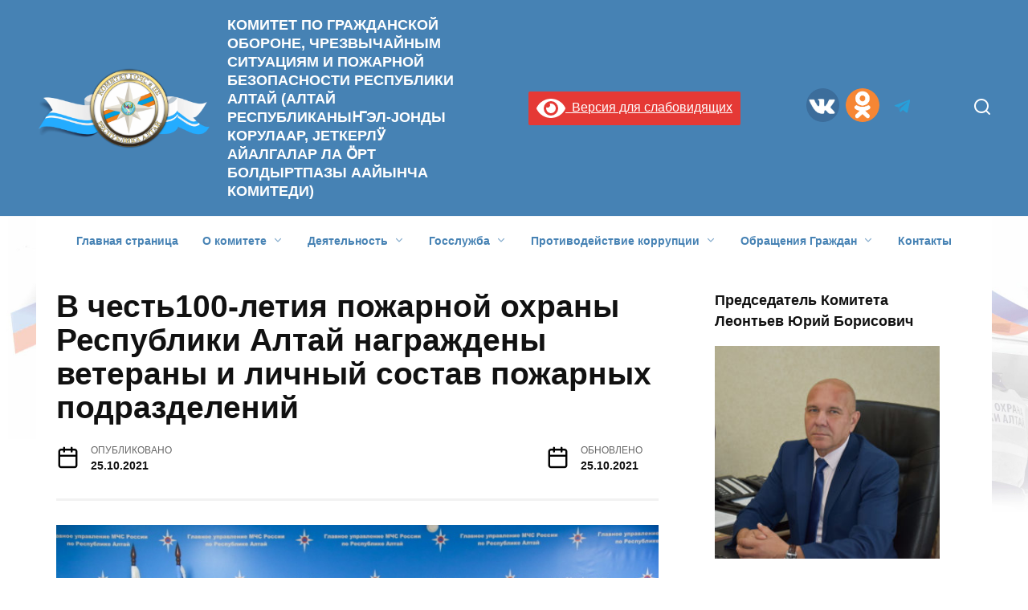

--- FILE ---
content_type: text/html; charset=UTF-8
request_url: https://gochsra.ru/v-chest100-letiya-pozharnoj-ohrany-respubliki-altaj-nagrazhdeny-veterany-i-lichnyj-sostav-pozharnyh-podrazdelenij/
body_size: 119874
content:
<!doctype html>
<html lang="ru-RU">
<head>
	<meta charset="UTF-8">
	<meta name="viewport" content="width=device-width, initial-scale=1">

	<title>В честь100-летия пожарной охраны Республики Алтай награждены ветераны и личный состав пожарных подразделений &#8212; КОМИТЕТ ПО ГРАЖДАНСКОЙ ОБОРОНЕ, ЧРЕЗВЫЧАЙНЫМ СИТУАЦИЯМ И ПОЖАРНОЙ БЕЗОПАСНОСТИ РЕСПУБЛИКИ АЛТАЙ    (АЛТАЙ РЕСПУБЛИКАНЫҤ ЭЛ-ЈОНДЫ КОРУЛААР, ЈЕТКЕРЛӰ АЙАЛГАЛАР ЛА ӦРТ БОЛДЫРТПАЗЫ ААЙЫНЧА КОМИТЕДИ)</title>
<meta name='robots' content='max-image-preview:large' />
	<style>img:is([sizes="auto" i], [sizes^="auto," i]) { contain-intrinsic-size: 3000px 1500px }</style>
	<style id='ogs_cr_st'>.js-otfm-sp-box__closed ~ :not(.otfm-sp_end),.js-otfm-sp-box__closed ~ .js-otfm-sp-box__closed ~ :not(.otfm-sp_end){left:-9999px;position:absolute;top:-9999px;visibility:hidden;}[class^="wp-block"].otfm-sp_end ~ *,[class^="wp-block"].otfm-sp_end ~ div.otfm-sp_end ~ *{left:auto;position:relative;top:auto;visibility:visible;}</style>
<script type="text/javascript">
/* <![CDATA[ */
window._wpemojiSettings = {"baseUrl":"https:\/\/s.w.org\/images\/core\/emoji\/15.0.3\/72x72\/","ext":".png","svgUrl":"https:\/\/s.w.org\/images\/core\/emoji\/15.0.3\/svg\/","svgExt":".svg","source":{"concatemoji":"https:\/\/gochsra.ru\/wp-includes\/js\/wp-emoji-release.min.js?ver=6.7.4"}};
/*! This file is auto-generated */
!function(i,n){var o,s,e;function c(e){try{var t={supportTests:e,timestamp:(new Date).valueOf()};sessionStorage.setItem(o,JSON.stringify(t))}catch(e){}}function p(e,t,n){e.clearRect(0,0,e.canvas.width,e.canvas.height),e.fillText(t,0,0);var t=new Uint32Array(e.getImageData(0,0,e.canvas.width,e.canvas.height).data),r=(e.clearRect(0,0,e.canvas.width,e.canvas.height),e.fillText(n,0,0),new Uint32Array(e.getImageData(0,0,e.canvas.width,e.canvas.height).data));return t.every(function(e,t){return e===r[t]})}function u(e,t,n){switch(t){case"flag":return n(e,"\ud83c\udff3\ufe0f\u200d\u26a7\ufe0f","\ud83c\udff3\ufe0f\u200b\u26a7\ufe0f")?!1:!n(e,"\ud83c\uddfa\ud83c\uddf3","\ud83c\uddfa\u200b\ud83c\uddf3")&&!n(e,"\ud83c\udff4\udb40\udc67\udb40\udc62\udb40\udc65\udb40\udc6e\udb40\udc67\udb40\udc7f","\ud83c\udff4\u200b\udb40\udc67\u200b\udb40\udc62\u200b\udb40\udc65\u200b\udb40\udc6e\u200b\udb40\udc67\u200b\udb40\udc7f");case"emoji":return!n(e,"\ud83d\udc26\u200d\u2b1b","\ud83d\udc26\u200b\u2b1b")}return!1}function f(e,t,n){var r="undefined"!=typeof WorkerGlobalScope&&self instanceof WorkerGlobalScope?new OffscreenCanvas(300,150):i.createElement("canvas"),a=r.getContext("2d",{willReadFrequently:!0}),o=(a.textBaseline="top",a.font="600 32px Arial",{});return e.forEach(function(e){o[e]=t(a,e,n)}),o}function t(e){var t=i.createElement("script");t.src=e,t.defer=!0,i.head.appendChild(t)}"undefined"!=typeof Promise&&(o="wpEmojiSettingsSupports",s=["flag","emoji"],n.supports={everything:!0,everythingExceptFlag:!0},e=new Promise(function(e){i.addEventListener("DOMContentLoaded",e,{once:!0})}),new Promise(function(t){var n=function(){try{var e=JSON.parse(sessionStorage.getItem(o));if("object"==typeof e&&"number"==typeof e.timestamp&&(new Date).valueOf()<e.timestamp+604800&&"object"==typeof e.supportTests)return e.supportTests}catch(e){}return null}();if(!n){if("undefined"!=typeof Worker&&"undefined"!=typeof OffscreenCanvas&&"undefined"!=typeof URL&&URL.createObjectURL&&"undefined"!=typeof Blob)try{var e="postMessage("+f.toString()+"("+[JSON.stringify(s),u.toString(),p.toString()].join(",")+"));",r=new Blob([e],{type:"text/javascript"}),a=new Worker(URL.createObjectURL(r),{name:"wpTestEmojiSupports"});return void(a.onmessage=function(e){c(n=e.data),a.terminate(),t(n)})}catch(e){}c(n=f(s,u,p))}t(n)}).then(function(e){for(var t in e)n.supports[t]=e[t],n.supports.everything=n.supports.everything&&n.supports[t],"flag"!==t&&(n.supports.everythingExceptFlag=n.supports.everythingExceptFlag&&n.supports[t]);n.supports.everythingExceptFlag=n.supports.everythingExceptFlag&&!n.supports.flag,n.DOMReady=!1,n.readyCallback=function(){n.DOMReady=!0}}).then(function(){return e}).then(function(){var e;n.supports.everything||(n.readyCallback(),(e=n.source||{}).concatemoji?t(e.concatemoji):e.wpemoji&&e.twemoji&&(t(e.twemoji),t(e.wpemoji)))}))}((window,document),window._wpemojiSettings);
/* ]]> */
</script>
<style id='wp-emoji-styles-inline-css' type='text/css'>

	img.wp-smiley, img.emoji {
		display: inline !important;
		border: none !important;
		box-shadow: none !important;
		height: 1em !important;
		width: 1em !important;
		margin: 0 0.07em !important;
		vertical-align: -0.1em !important;
		background: none !important;
		padding: 0 !important;
	}
</style>
<link rel='stylesheet' id='wp-block-library-css' href='https://gochsra.ru/wp-includes/css/dist/block-library/style.min.css?ver=6.7.4'  media='all' />
<style id='wp-block-library-theme-inline-css' type='text/css'>
.wp-block-audio :where(figcaption){color:#555;font-size:13px;text-align:center}.is-dark-theme .wp-block-audio :where(figcaption){color:#ffffffa6}.wp-block-audio{margin:0 0 1em}.wp-block-code{border:1px solid #ccc;border-radius:4px;font-family:Menlo,Consolas,monaco,monospace;padding:.8em 1em}.wp-block-embed :where(figcaption){color:#555;font-size:13px;text-align:center}.is-dark-theme .wp-block-embed :where(figcaption){color:#ffffffa6}.wp-block-embed{margin:0 0 1em}.blocks-gallery-caption{color:#555;font-size:13px;text-align:center}.is-dark-theme .blocks-gallery-caption{color:#ffffffa6}:root :where(.wp-block-image figcaption){color:#555;font-size:13px;text-align:center}.is-dark-theme :root :where(.wp-block-image figcaption){color:#ffffffa6}.wp-block-image{margin:0 0 1em}.wp-block-pullquote{border-bottom:4px solid;border-top:4px solid;color:currentColor;margin-bottom:1.75em}.wp-block-pullquote cite,.wp-block-pullquote footer,.wp-block-pullquote__citation{color:currentColor;font-size:.8125em;font-style:normal;text-transform:uppercase}.wp-block-quote{border-left:.25em solid;margin:0 0 1.75em;padding-left:1em}.wp-block-quote cite,.wp-block-quote footer{color:currentColor;font-size:.8125em;font-style:normal;position:relative}.wp-block-quote:where(.has-text-align-right){border-left:none;border-right:.25em solid;padding-left:0;padding-right:1em}.wp-block-quote:where(.has-text-align-center){border:none;padding-left:0}.wp-block-quote.is-large,.wp-block-quote.is-style-large,.wp-block-quote:where(.is-style-plain){border:none}.wp-block-search .wp-block-search__label{font-weight:700}.wp-block-search__button{border:1px solid #ccc;padding:.375em .625em}:where(.wp-block-group.has-background){padding:1.25em 2.375em}.wp-block-separator.has-css-opacity{opacity:.4}.wp-block-separator{border:none;border-bottom:2px solid;margin-left:auto;margin-right:auto}.wp-block-separator.has-alpha-channel-opacity{opacity:1}.wp-block-separator:not(.is-style-wide):not(.is-style-dots){width:100px}.wp-block-separator.has-background:not(.is-style-dots){border-bottom:none;height:1px}.wp-block-separator.has-background:not(.is-style-wide):not(.is-style-dots){height:2px}.wp-block-table{margin:0 0 1em}.wp-block-table td,.wp-block-table th{word-break:normal}.wp-block-table :where(figcaption){color:#555;font-size:13px;text-align:center}.is-dark-theme .wp-block-table :where(figcaption){color:#ffffffa6}.wp-block-video :where(figcaption){color:#555;font-size:13px;text-align:center}.is-dark-theme .wp-block-video :where(figcaption){color:#ffffffa6}.wp-block-video{margin:0 0 1em}:root :where(.wp-block-template-part.has-background){margin-bottom:0;margin-top:0;padding:1.25em 2.375em}
</style>
<style id='classic-theme-styles-inline-css' type='text/css'>
/*! This file is auto-generated */
.wp-block-button__link{color:#fff;background-color:#32373c;border-radius:9999px;box-shadow:none;text-decoration:none;padding:calc(.667em + 2px) calc(1.333em + 2px);font-size:1.125em}.wp-block-file__button{background:#32373c;color:#fff;text-decoration:none}
</style>
<style id='global-styles-inline-css' type='text/css'>
:root{--wp--preset--aspect-ratio--square: 1;--wp--preset--aspect-ratio--4-3: 4/3;--wp--preset--aspect-ratio--3-4: 3/4;--wp--preset--aspect-ratio--3-2: 3/2;--wp--preset--aspect-ratio--2-3: 2/3;--wp--preset--aspect-ratio--16-9: 16/9;--wp--preset--aspect-ratio--9-16: 9/16;--wp--preset--color--black: #000000;--wp--preset--color--cyan-bluish-gray: #abb8c3;--wp--preset--color--white: #ffffff;--wp--preset--color--pale-pink: #f78da7;--wp--preset--color--vivid-red: #cf2e2e;--wp--preset--color--luminous-vivid-orange: #ff6900;--wp--preset--color--luminous-vivid-amber: #fcb900;--wp--preset--color--light-green-cyan: #7bdcb5;--wp--preset--color--vivid-green-cyan: #00d084;--wp--preset--color--pale-cyan-blue: #8ed1fc;--wp--preset--color--vivid-cyan-blue: #0693e3;--wp--preset--color--vivid-purple: #9b51e0;--wp--preset--gradient--vivid-cyan-blue-to-vivid-purple: linear-gradient(135deg,rgba(6,147,227,1) 0%,rgb(155,81,224) 100%);--wp--preset--gradient--light-green-cyan-to-vivid-green-cyan: linear-gradient(135deg,rgb(122,220,180) 0%,rgb(0,208,130) 100%);--wp--preset--gradient--luminous-vivid-amber-to-luminous-vivid-orange: linear-gradient(135deg,rgba(252,185,0,1) 0%,rgba(255,105,0,1) 100%);--wp--preset--gradient--luminous-vivid-orange-to-vivid-red: linear-gradient(135deg,rgba(255,105,0,1) 0%,rgb(207,46,46) 100%);--wp--preset--gradient--very-light-gray-to-cyan-bluish-gray: linear-gradient(135deg,rgb(238,238,238) 0%,rgb(169,184,195) 100%);--wp--preset--gradient--cool-to-warm-spectrum: linear-gradient(135deg,rgb(74,234,220) 0%,rgb(151,120,209) 20%,rgb(207,42,186) 40%,rgb(238,44,130) 60%,rgb(251,105,98) 80%,rgb(254,248,76) 100%);--wp--preset--gradient--blush-light-purple: linear-gradient(135deg,rgb(255,206,236) 0%,rgb(152,150,240) 100%);--wp--preset--gradient--blush-bordeaux: linear-gradient(135deg,rgb(254,205,165) 0%,rgb(254,45,45) 50%,rgb(107,0,62) 100%);--wp--preset--gradient--luminous-dusk: linear-gradient(135deg,rgb(255,203,112) 0%,rgb(199,81,192) 50%,rgb(65,88,208) 100%);--wp--preset--gradient--pale-ocean: linear-gradient(135deg,rgb(255,245,203) 0%,rgb(182,227,212) 50%,rgb(51,167,181) 100%);--wp--preset--gradient--electric-grass: linear-gradient(135deg,rgb(202,248,128) 0%,rgb(113,206,126) 100%);--wp--preset--gradient--midnight: linear-gradient(135deg,rgb(2,3,129) 0%,rgb(40,116,252) 100%);--wp--preset--font-size--small: 19.5px;--wp--preset--font-size--medium: 20px;--wp--preset--font-size--large: 36.5px;--wp--preset--font-size--x-large: 42px;--wp--preset--font-size--normal: 22px;--wp--preset--font-size--huge: 49.5px;--wp--preset--spacing--20: 0.44rem;--wp--preset--spacing--30: 0.67rem;--wp--preset--spacing--40: 1rem;--wp--preset--spacing--50: 1.5rem;--wp--preset--spacing--60: 2.25rem;--wp--preset--spacing--70: 3.38rem;--wp--preset--spacing--80: 5.06rem;--wp--preset--shadow--natural: 6px 6px 9px rgba(0, 0, 0, 0.2);--wp--preset--shadow--deep: 12px 12px 50px rgba(0, 0, 0, 0.4);--wp--preset--shadow--sharp: 6px 6px 0px rgba(0, 0, 0, 0.2);--wp--preset--shadow--outlined: 6px 6px 0px -3px rgba(255, 255, 255, 1), 6px 6px rgba(0, 0, 0, 1);--wp--preset--shadow--crisp: 6px 6px 0px rgba(0, 0, 0, 1);}:where(.is-layout-flex){gap: 0.5em;}:where(.is-layout-grid){gap: 0.5em;}body .is-layout-flex{display: flex;}.is-layout-flex{flex-wrap: wrap;align-items: center;}.is-layout-flex > :is(*, div){margin: 0;}body .is-layout-grid{display: grid;}.is-layout-grid > :is(*, div){margin: 0;}:where(.wp-block-columns.is-layout-flex){gap: 2em;}:where(.wp-block-columns.is-layout-grid){gap: 2em;}:where(.wp-block-post-template.is-layout-flex){gap: 1.25em;}:where(.wp-block-post-template.is-layout-grid){gap: 1.25em;}.has-black-color{color: var(--wp--preset--color--black) !important;}.has-cyan-bluish-gray-color{color: var(--wp--preset--color--cyan-bluish-gray) !important;}.has-white-color{color: var(--wp--preset--color--white) !important;}.has-pale-pink-color{color: var(--wp--preset--color--pale-pink) !important;}.has-vivid-red-color{color: var(--wp--preset--color--vivid-red) !important;}.has-luminous-vivid-orange-color{color: var(--wp--preset--color--luminous-vivid-orange) !important;}.has-luminous-vivid-amber-color{color: var(--wp--preset--color--luminous-vivid-amber) !important;}.has-light-green-cyan-color{color: var(--wp--preset--color--light-green-cyan) !important;}.has-vivid-green-cyan-color{color: var(--wp--preset--color--vivid-green-cyan) !important;}.has-pale-cyan-blue-color{color: var(--wp--preset--color--pale-cyan-blue) !important;}.has-vivid-cyan-blue-color{color: var(--wp--preset--color--vivid-cyan-blue) !important;}.has-vivid-purple-color{color: var(--wp--preset--color--vivid-purple) !important;}.has-black-background-color{background-color: var(--wp--preset--color--black) !important;}.has-cyan-bluish-gray-background-color{background-color: var(--wp--preset--color--cyan-bluish-gray) !important;}.has-white-background-color{background-color: var(--wp--preset--color--white) !important;}.has-pale-pink-background-color{background-color: var(--wp--preset--color--pale-pink) !important;}.has-vivid-red-background-color{background-color: var(--wp--preset--color--vivid-red) !important;}.has-luminous-vivid-orange-background-color{background-color: var(--wp--preset--color--luminous-vivid-orange) !important;}.has-luminous-vivid-amber-background-color{background-color: var(--wp--preset--color--luminous-vivid-amber) !important;}.has-light-green-cyan-background-color{background-color: var(--wp--preset--color--light-green-cyan) !important;}.has-vivid-green-cyan-background-color{background-color: var(--wp--preset--color--vivid-green-cyan) !important;}.has-pale-cyan-blue-background-color{background-color: var(--wp--preset--color--pale-cyan-blue) !important;}.has-vivid-cyan-blue-background-color{background-color: var(--wp--preset--color--vivid-cyan-blue) !important;}.has-vivid-purple-background-color{background-color: var(--wp--preset--color--vivid-purple) !important;}.has-black-border-color{border-color: var(--wp--preset--color--black) !important;}.has-cyan-bluish-gray-border-color{border-color: var(--wp--preset--color--cyan-bluish-gray) !important;}.has-white-border-color{border-color: var(--wp--preset--color--white) !important;}.has-pale-pink-border-color{border-color: var(--wp--preset--color--pale-pink) !important;}.has-vivid-red-border-color{border-color: var(--wp--preset--color--vivid-red) !important;}.has-luminous-vivid-orange-border-color{border-color: var(--wp--preset--color--luminous-vivid-orange) !important;}.has-luminous-vivid-amber-border-color{border-color: var(--wp--preset--color--luminous-vivid-amber) !important;}.has-light-green-cyan-border-color{border-color: var(--wp--preset--color--light-green-cyan) !important;}.has-vivid-green-cyan-border-color{border-color: var(--wp--preset--color--vivid-green-cyan) !important;}.has-pale-cyan-blue-border-color{border-color: var(--wp--preset--color--pale-cyan-blue) !important;}.has-vivid-cyan-blue-border-color{border-color: var(--wp--preset--color--vivid-cyan-blue) !important;}.has-vivid-purple-border-color{border-color: var(--wp--preset--color--vivid-purple) !important;}.has-vivid-cyan-blue-to-vivid-purple-gradient-background{background: var(--wp--preset--gradient--vivid-cyan-blue-to-vivid-purple) !important;}.has-light-green-cyan-to-vivid-green-cyan-gradient-background{background: var(--wp--preset--gradient--light-green-cyan-to-vivid-green-cyan) !important;}.has-luminous-vivid-amber-to-luminous-vivid-orange-gradient-background{background: var(--wp--preset--gradient--luminous-vivid-amber-to-luminous-vivid-orange) !important;}.has-luminous-vivid-orange-to-vivid-red-gradient-background{background: var(--wp--preset--gradient--luminous-vivid-orange-to-vivid-red) !important;}.has-very-light-gray-to-cyan-bluish-gray-gradient-background{background: var(--wp--preset--gradient--very-light-gray-to-cyan-bluish-gray) !important;}.has-cool-to-warm-spectrum-gradient-background{background: var(--wp--preset--gradient--cool-to-warm-spectrum) !important;}.has-blush-light-purple-gradient-background{background: var(--wp--preset--gradient--blush-light-purple) !important;}.has-blush-bordeaux-gradient-background{background: var(--wp--preset--gradient--blush-bordeaux) !important;}.has-luminous-dusk-gradient-background{background: var(--wp--preset--gradient--luminous-dusk) !important;}.has-pale-ocean-gradient-background{background: var(--wp--preset--gradient--pale-ocean) !important;}.has-electric-grass-gradient-background{background: var(--wp--preset--gradient--electric-grass) !important;}.has-midnight-gradient-background{background: var(--wp--preset--gradient--midnight) !important;}.has-small-font-size{font-size: var(--wp--preset--font-size--small) !important;}.has-medium-font-size{font-size: var(--wp--preset--font-size--medium) !important;}.has-large-font-size{font-size: var(--wp--preset--font-size--large) !important;}.has-x-large-font-size{font-size: var(--wp--preset--font-size--x-large) !important;}
:where(.wp-block-post-template.is-layout-flex){gap: 1.25em;}:where(.wp-block-post-template.is-layout-grid){gap: 1.25em;}
:where(.wp-block-columns.is-layout-flex){gap: 2em;}:where(.wp-block-columns.is-layout-grid){gap: 2em;}
:root :where(.wp-block-pullquote){font-size: 1.5em;line-height: 1.6;}
</style>
<link rel='stylesheet' id='contact-form-7-css' href='https://gochsra.ru/wp-content/plugins/contact-form-7/includes/css/styles.css?ver=6.1.2'  media='all' />
<link rel='stylesheet' id='otfm-guten-spoiler-css-css' href='https://gochsra.ru/wp-content/plugins/otfm-gutenberg-spoiler/res/otfm-spoiler-min.css?ver=6.7.4'  media='all' />
<link rel='stylesheet' id='wpos-slick-style-css' href='https://gochsra.ru/wp-content/plugins/wp-responsive-recent-post-slider/assets/css/slick.css?ver=3.6.2'  media='all' />
<link rel='stylesheet' id='wppsac-public-style-css' href='https://gochsra.ru/wp-content/plugins/wp-responsive-recent-post-slider/assets/css/recent-post-style.css?ver=3.6.2'  media='all' />
<link rel='stylesheet' id='shutter-0-css' href='https://gochsra.ru/wp-content/plugins/nextgen-gallery/static/Lightbox/shutter/shutter.css?ver=3.59.7'  media='all' />
<link rel='stylesheet' id='reboot-style-css' href='https://gochsra.ru/wp-content/themes/reboot/assets/css/style.min.css?ver=1.4.4'  media='all' />
<link rel='stylesheet' id='chld_thm_cfg_separate-css' href='https://gochsra.ru/wp-content/themes/site/ctc-style.css?ver=1.3.2.1592807673'  media='all' />
<link rel='stylesheet' id='bvi-styles-css' href='https://gochsra.ru/wp-content/plugins/button-visually-impaired/assets/css/bvi.min.css?ver=2.3.0'  media='all' />
<style id='bvi-styles-inline-css' type='text/css'>

			.bvi-widget,
			.bvi-shortcode a,
			.bvi-widget a, 
			.bvi-shortcode {
				color: #ffffff;
				background-color: #e53935;
			}
			.bvi-widget .bvi-svg-eye,
			.bvi-shortcode .bvi-svg-eye {
			    display: inline-block;
                overflow: visible;
                width: 1.125em;
                height: 1em;
                font-size: 2em;
                vertical-align: middle;
			}
			.bvi-widget,
			.bvi-shortcode {
			    -webkit-transition: background-color .2s ease-out;
			    transition: background-color .2s ease-out;
			    cursor: pointer;
			    border-radius: 2px;
			    display: inline-block;
			    padding: 5px 10px;
			    vertical-align: middle;
			    text-decoration: none;
			}
</style>
<script type="text/javascript" src="https://gochsra.ru/wp-includes/js/jquery/jquery.min.js?ver=3.7.1" id="jquery-core-js"></script>
<script type="text/javascript" src="https://gochsra.ru/wp-includes/js/jquery/jquery-migrate.min.js?ver=3.4.1" id="jquery-migrate-js"></script>
<script type="text/javascript" id="photocrati_ajax-js-extra">
/* <![CDATA[ */
var photocrati_ajax = {"url":"https:\/\/gochsra.ru\/index.php?photocrati_ajax=1","rest_url":"https:\/\/gochsra.ru\/wp-json\/","wp_home_url":"https:\/\/gochsra.ru","wp_site_url":"https:\/\/gochsra.ru","wp_root_url":"https:\/\/gochsra.ru","wp_plugins_url":"https:\/\/gochsra.ru\/wp-content\/plugins","wp_content_url":"https:\/\/gochsra.ru\/wp-content","wp_includes_url":"https:\/\/gochsra.ru\/wp-includes\/","ngg_param_slug":"nggallery","rest_nonce":"d25923f20f"};
/* ]]> */
</script>
<script type="text/javascript" src="https://gochsra.ru/wp-content/plugins/nextgen-gallery/static/Legacy/ajax.min.js?ver=3.59.7" id="photocrati_ajax-js"></script>
<link rel="https://api.w.org/" href="https://gochsra.ru/wp-json/" /><link rel="alternate" title="JSON" type="application/json" href="https://gochsra.ru/wp-json/wp/v2/posts/3765" /><link rel="EditURI" type="application/rsd+xml" title="RSD" href="https://gochsra.ru/xmlrpc.php?rsd" />
<meta name="generator" content="WordPress 6.7.4" />
<link rel="canonical" href="https://gochsra.ru/v-chest100-letiya-pozharnoj-ohrany-respubliki-altaj-nagrazhdeny-veterany-i-lichnyj-sostav-pozharnyh-podrazdelenij/" />
<link rel='shortlink' href='https://gochsra.ru/?p=3765' />
<link rel="alternate" title="oEmbed (JSON)" type="application/json+oembed" href="https://gochsra.ru/wp-json/oembed/1.0/embed?url=https%3A%2F%2Fgochsra.ru%2Fv-chest100-letiya-pozharnoj-ohrany-respubliki-altaj-nagrazhdeny-veterany-i-lichnyj-sostav-pozharnyh-podrazdelenij%2F" />
<link rel="alternate" title="oEmbed (XML)" type="text/xml+oembed" href="https://gochsra.ru/wp-json/oembed/1.0/embed?url=https%3A%2F%2Fgochsra.ru%2Fv-chest100-letiya-pozharnoj-ohrany-respubliki-altaj-nagrazhdeny-veterany-i-lichnyj-sostav-pozharnyh-podrazdelenij%2F&#038;format=xml" />
<style></style>
<link rel="preload" href="https://gochsra.ru/wp-content/themes/reboot/assets/fonts/wpshop-core.ttf" as="font" crossorigin><script>var fixed_main_menu = 'yes';</script><link rel="preload" href="https://gochsra.ru/wp-content/uploads/2021/10/v-chest100-letiya-pozharnoy-ohrany-respubliki-altay-nagrazhdeny-veterany-i-lichnyy-sostav-pozharnyh-podrazdeleniy_1634906926126194939__800x800.jpg" as="image" crossorigin>
    <style>.scrolltop{background-color:#ff7728}.scrolltop:before{color:#ffffff}.scrolltop{width:70px}::selection, .card-slider__category, .card-slider-container .swiper-pagination-bullet-active, .post-card--grid .post-card__thumbnail:before, .post-card:not(.post-card--small) .post-card__thumbnail a:before, .post-card:not(.post-card--small) .post-card__category,  .post-box--high .post-box__category span, .post-box--wide .post-box__category span, .page-separator, .pagination .nav-links .page-numbers:not(.dots):not(.current):before, .btn, .btn-primary:hover, .btn-primary:not(:disabled):not(.disabled).active, .btn-primary:not(:disabled):not(.disabled):active, .show>.btn-primary.dropdown-toggle, .comment-respond .form-submit input, .page-links__item{background-color:#020202}.entry-image--big .entry-image__body .post-card__category a, .home-text ul:not([class])>li:before, .page-content ul:not([class])>li:before, .taxonomy-description ul:not([class])>li:before, .widget-area .widget_categories ul.menu li a:before, .widget-area .widget_categories ul.menu li span:before, .widget-area .widget_categories>ul li a:before, .widget-area .widget_categories>ul li span:before, .widget-area .widget_nav_menu ul.menu li a:before, .widget-area .widget_nav_menu ul.menu li span:before, .widget-area .widget_nav_menu>ul li a:before, .widget-area .widget_nav_menu>ul li span:before, .page-links .page-numbers:not(.dots):not(.current):before, .page-links .post-page-numbers:not(.dots):not(.current):before, .pagination .nav-links .page-numbers:not(.dots):not(.current):before, .pagination .nav-links .post-page-numbers:not(.dots):not(.current):before, .entry-image--full .entry-image__body .post-card__category a, .entry-image--fullscreen .entry-image__body .post-card__category a, .entry-image--wide .entry-image__body .post-card__category a{background-color:#020202}.comment-respond input:focus, select:focus, textarea:focus, .post-card--grid.post-card--thumbnail-no, .post-card--standard:after, .post-card--related.post-card--thumbnail-no:hover, .spoiler-box, .btn-primary, .btn-primary:hover, .btn-primary:not(:disabled):not(.disabled).active, .btn-primary:not(:disabled):not(.disabled):active, .show>.btn-primary.dropdown-toggle, .inp:focus, .entry-tag:focus, .entry-tag:hover, .search-screen .search-form .search-field:focus, .entry-content ul:not([class])>li:before, .text-content ul:not([class])>li:before, .page-content ul:not([class])>li:before, .taxonomy-description ul:not([class])>li:before, .entry-content blockquote,
        .input:focus, input[type=color]:focus, input[type=date]:focus, input[type=datetime-local]:focus, input[type=datetime]:focus, input[type=email]:focus, input[type=month]:focus, input[type=number]:focus, input[type=password]:focus, input[type=range]:focus, input[type=search]:focus, input[type=tel]:focus, input[type=text]:focus, input[type=time]:focus, input[type=url]:focus, input[type=week]:focus, select:focus, textarea:focus{border-color:#020202 !important}.post-card--small .post-card__category, .post-card__author:before, .post-card__comments:before, .post-card__date:before, .post-card__like:before, .post-card__views:before, .entry-author:before, .entry-date:before, .entry-time:before, .entry-views:before, .entry-content ol:not([class])>li:before, .text-content ol:not([class])>li:before, .entry-content blockquote:before, .spoiler-box__title:after, .search-icon:hover:before, .search-form .search-submit:hover:before, .star-rating-item.hover,
        .comment-list .bypostauthor>.comment-body .comment-author:after,
        .breadcrumb a, .breadcrumb span,
        .search-screen .search-form .search-submit:before, 
        .star-rating--score-1:not(.hover) .star-rating-item:nth-child(1),
        .star-rating--score-2:not(.hover) .star-rating-item:nth-child(1), .star-rating--score-2:not(.hover) .star-rating-item:nth-child(2),
        .star-rating--score-3:not(.hover) .star-rating-item:nth-child(1), .star-rating--score-3:not(.hover) .star-rating-item:nth-child(2), .star-rating--score-3:not(.hover) .star-rating-item:nth-child(3),
        .star-rating--score-4:not(.hover) .star-rating-item:nth-child(1), .star-rating--score-4:not(.hover) .star-rating-item:nth-child(2), .star-rating--score-4:not(.hover) .star-rating-item:nth-child(3), .star-rating--score-4:not(.hover) .star-rating-item:nth-child(4),
        .star-rating--score-5:not(.hover) .star-rating-item:nth-child(1), .star-rating--score-5:not(.hover) .star-rating-item:nth-child(2), .star-rating--score-5:not(.hover) .star-rating-item:nth-child(3), .star-rating--score-5:not(.hover) .star-rating-item:nth-child(4), .star-rating--score-5:not(.hover) .star-rating-item:nth-child(5){color:#020202}.entry-content a:not(.wp-block-button__link), .entry-content a:not(.wp-block-button__link):visited, .spanlink, .comment-reply-link, .pseudo-link, .widget_calendar a, .widget_recent_comments a, .child-categories ul li a{color:#4682b4}.child-categories ul li a{border-color:#4682b4}a:hover, a:focus, a:active, .spanlink:hover, .entry-content a:not(.wp-block-button__link):hover, .entry-content a:not(.wp-block-button__link):focus, .entry-content a:not(.wp-block-button__link):active, .top-menu ul li>span:hover, .main-navigation ul li a:hover, .main-navigation ul li span:hover, .footer-navigation ul li a:hover, .footer-navigation ul li span:hover, .comment-reply-link:hover, .pseudo-link:hover, .child-categories ul li a:hover{color:#0000cd}.top-menu>ul>li>a:before, .top-menu>ul>li>span:before{background:#0000cd}.child-categories ul li a:hover, .post-box--no-thumb a:hover{border-color:#0000cd}.post-box--card:hover{box-shadow: inset 0 0 0 1px #0000cd}.post-box--card:hover{-webkit-box-shadow: inset 0 0 0 1px #0000cd}@media (min-width: 768px){body.custom-background{background-attachment: fixed}}.site-header, .site-header a, .site-header .pseudo-link{color:#ffffff}.humburger span, .top-menu>ul>li>a:before, .top-menu>ul>li>span:before{background:#ffffff}.site-header{background-color:#4682b4}@media (min-width: 992px){.top-menu ul li .sub-menu{background-color:#4682b4}}.site-title, .site-title a{color:#ffffff}.site-description{color:#ffffff}.main-navigation, .footer-navigation, .footer-navigation .removed-link, .main-navigation .removed-link, .main-navigation ul li>a, .footer-navigation ul li>a{color:#4682b4}body{font-family:"Arial" ,"Helvetica Neue", Helvetica, Arial, sans-serif;}.site-title, .site-title a{font-family:"Arial" ,"Helvetica Neue", Helvetica, Arial, sans-serif;font-size:18px;}.site-description{font-family:"Arial" ,"Helvetica Neue", Helvetica, Arial, sans-serif;}.main-navigation ul li a, .main-navigation ul li span, .footer-navigation ul li a, .footer-navigation ul li span{font-family:"Arial" ,"Helvetica Neue", Helvetica, Arial, sans-serif;}</style>
<style id="uagb-style-conditional-extension">@media (min-width: 1025px){body .uag-hide-desktop.uagb-google-map__wrap,body .uag-hide-desktop{display:none !important}}@media (min-width: 768px) and (max-width: 1024px){body .uag-hide-tab.uagb-google-map__wrap,body .uag-hide-tab{display:none !important}}@media (max-width: 767px){body .uag-hide-mob.uagb-google-map__wrap,body .uag-hide-mob{display:none !important}}</style><link rel="icon" href="https://gochsra.ru/wp-content/uploads/2020/07/fav.png" sizes="32x32" />
<link rel="icon" href="https://gochsra.ru/wp-content/uploads/2020/07/fav.png" sizes="192x192" />
<link rel="apple-touch-icon" href="https://gochsra.ru/wp-content/uploads/2020/07/fav.png" />
<meta name="msapplication-TileImage" content="https://gochsra.ru/wp-content/uploads/2020/07/fav.png" />
		<style type="text/css" id="wp-custom-css">
			.post-card--horizontal {
	margin-bottom:0;
}

/*.container {
	max-width: 100%;
} */

/*.main-navigation.fixed {
	max-width: 100%;
} */

/*.fixed.site-content {
	max-width: 100%;
}*/

#category-posts-2-internal {
	padding-left:0;
}

.sticky-sidebar {
	/*border-right: 1px solid rgba(0, 0, 0, .2);*/
	padding-right:20px;
}

/*.footer-navigation.fixed {
	max-width: 100%;
} */

.site-branding {
	max-width: 45%;
}

.run {
	background:#f4f7fb !important;
	/*color:#000;*/
	margin-left: 0px;
}

.social-button--vkontakte::before {
	background: none;
}

.social-button--odnoklassniki::before {
	background: none;
}

.social-button--instagram::before {
	background: none;
}

.social-button--vkontakte {
	background: url('https://gochsra.ru/wp-content/uploads/2020/06/vk.png') center;
	background-size: 42px;
}

.social-button--vkontakte:hover {
	background: url('https://gochsra.ru/wp-content/uploads/2020/06/vk.png') center;
	background-size: 42px;
}

.social-button--odnoklassniki {
	background: url('https://gochsra.ru/wp-content/uploads/2020/06/ok.png') center;
	background-size: 42px;
}

.social-button--odnoklassniki:hover {
	background: url('https://gochsra.ru/wp-content/uploads/2020/06/ok.png') center;
	background-size: 42px;
}

.social-button--instagram {
	background: url('https://gochsra.ru/wp-content/uploads/2020/07/ig.png') center;
	background-size: 42px;
}

.social-button--instagram:hover {
	background: url('https://gochsra.ru/wp-content/uploads/2020/07/ig.png') center;
	background-size: 42px;
}

 .entry-content {
    max-width: 100%;
} 

/* .fixed.related-posts {
	max-width: 100%; } */

.upravlenie .wp-block-column {
	background-color: #f4f7fb;
	padding: 25px;
	text-align: center;
}

.upravlenie .wp-block-column p {
	margin:0
}

.bezopasnost .wp-block-uagb-column {
	background-color: #f4f7fb;
	padding: 25px;
	text-align: center;
	margin: 0 20px 0 0;
}

.bezopasnost .wp-block-uagb-column p {
	margin:0
}

.hiddenblock {
	display: none;
}
.site-content {
		padding-left: 0;
		/*padding-top:0;*/
}
.site-content-inner {
		padding-top: 0;
} 

.article-post {
	padding: 0 0 0 25px;
}

#wpls-logo-showcase-slider-1 .wpls-fix-box img.wp-post-image {
    max-height: 150px !important;
}

.trybg, .trybg a {
	background-color: #4682b4;
	color:#fff;
	margin-left: 0px;
}

.trybg .post-card__views::before {
	color:#fff;
}

.trybg .post-card__date::before {
	color:#fff;
}

body {
    background: url("https://gochsra.ru/wp-content/uploads/2020/07/sitebg-scaled3.jpg") no-repeat;
		background-size: 100% auto;
		background-position: top center;
		background-repeat: no-repeat;
		background-color: #fff;
}

.card-slider-container {
	margin-bottom:0;
}

.usefulsites ul {
	padding-left: 0;
	list-style-type: none;
	font-size: 15px;
}

.usefulsites ul li {
	padding-bottom: 10px;
}

.usefulsites img {
	width: 16px;
	vertical-align: middle;
}

.page-title {
	padding-left: 25px;
}

.post-cards--vertical {
	padding-left: 25px;
}

.homegallery {
	margin-right: -90px;
}

.post-card--horizontal .post-card__thumbnail {
    margin-bottom: 10px;
}

@media screen and (max-width: 910px) {
	.homegallery {margin-right: -40px;}
	.card-slider-container {display:none;}
	.site-title {display:none;}
	.site-branding {max-width: 100%;display: inline;}
	.homegallery .section-block__title {margin-left:10px;
	}
	.homegallery a {margin-left:10px;}
}

.gis iframe { width: 90% }

.main-navigation ul li {
	font-size:14px;
}

.main-navigation ul li .sub-menu .sub-menu li > a {font-size:13px;padding: 12px 10px 12px 10px;}

.main-navigation ul li .sub-menu li > a {font-size:13px; padding: 12px 10px 12px 10px;}

.wp-block-file .wp-block-file__button {background:#ff8040;}

.wp-block-file .wp-block-file__button {color:white !important;font-weight:bold;}		</style>
		    </head>

<body class="post-template-default single single-post postid-3765 single-format-standard wp-embed-responsive sidebar-right">



<div id="page" class="site">
    <a class="skip-link screen-reader-text" href="#content">Перейти к содержанию</a>

    <div class="search-screen-overlay js-search-screen-overlay"></div>
    <div class="search-screen js-search-screen">
        
<form role="search" method="get" class="search-form" action="https://gochsra.ru/">
    <label>
        <span class="screen-reader-text">Search for:</span>
        <input type="search" class="search-field" placeholder="Поиск…" value="" name="s">
    </label>
    <button type="submit" class="search-submit"></button>
</form>    </div>

    

<header id="masthead" class="site-header full" itemscope itemtype="http://schema.org/WPHeader">
    <div class="site-header-inner full">

        <div class="humburger js-humburger"><span></span><span></span><span></span></div>

        
<div class="site-branding">

    <div class="site-logotype"><a href="https://gochsra.ru/"><img src="https://gochsra.ru/wp-content/uploads/2021/06/logo-1.png" width="5445" height="2502" alt="КОМИТЕТ ПО ГРАЖДАНСКОЙ ОБОРОНЕ, ЧРЕЗВЫЧАЙНЫМ СИТУАЦИЯМ И ПОЖАРНОЙ БЕЗОПАСНОСТИ РЕСПУБЛИКИ АЛТАЙ    (АЛТАЙ РЕСПУБЛИКАНЫҤ ЭЛ-ЈОНДЫ КОРУЛААР, ЈЕТКЕРЛӰ АЙАЛГАЛАР ЛА ӦРТ БОЛДЫРТПАЗЫ ААЙЫНЧА КОМИТЕДИ)"></a></div><div class="site-branding__body"><div class="site-title"><a href="https://gochsra.ru/">КОМИТЕТ ПО ГРАЖДАНСКОЙ ОБОРОНЕ, ЧРЕЗВЫЧАЙНЫМ СИТУАЦИЯМ И ПОЖАРНОЙ БЕЗОПАСНОСТИ РЕСПУБЛИКИ АЛТАЙ    (АЛТАЙ РЕСПУБЛИКАНЫҤ ЭЛ-ЈОНДЫ КОРУЛААР, ЈЕТКЕРЛӰ АЙАЛГАЛАР ЛА ӦРТ БОЛДЫРТПАЗЫ ААЙЫНЧА КОМИТЕДИ)</a></div></div></div><!-- .site-branding -->                <div class="header-html-1">
                    <div class="bvi-shortcode"><a href="#" class="bvi-open"><svg aria-hidden="true" focusable="false" role="img" xmlns="http://www.w3.org/2000/svg" viewBox="0 0 576 512" class="bvi-svg-eye"><path fill="currentColor" d="M572.52 241.4C518.29 135.59 410.93 64 288 64S57.68 135.64 3.48 241.41a32.35 32.35 0 0 0 0 29.19C57.71 376.41 165.07 448 288 448s230.32-71.64 284.52-177.41a32.35 32.35 0 0 0 0-29.19zM288 400a144 144 0 1 1 144-144 143.93 143.93 0 0 1-144 144zm0-240a95.31 95.31 0 0 0-25.31 3.79 47.85 47.85 0 0 1-66.9 66.9A95.78 95.78 0 1 0 288 160z" class="bvi-svg-eye"></path></svg>&ensp;Версия для слабовидящих</a></div>                </div>
            
<div class="social-links">
    <div class="social-buttons social-buttons--square social-buttons--circle">

    <a class="social-button social-button--vkontakte" href="https://vk.com/public215492938" target="_blank"></a><a class="social-button social-button--odnoklassniki" href="https://ok.ru/profile/580542289348" target="_blank"></a><a class="social-button social-button--telegram" href="https://t.me/ugochs_altay" target="_blank"></a>
    </div>
</div>

                <div class="header-search">
                    <span class="search-icon js-search-icon"></span>
                </div>
            
    </div>
</header><!-- #masthead -->


    
    
    <nav id="site-navigation" class="main-navigation fixed" itemscope itemtype="http://schema.org/SiteNavigationElement">
        <div class="main-navigation-inner full">
            <div class="menu-primary-navigation-container"><ul id="header_menu" class="menu"><li id="menu-item-2937" class="menu-item menu-item-type-custom menu-item-object-custom menu-item-home menu-item-2937"><a href="https://gochsra.ru/">Главная страница</a></li>
<li id="menu-item-2936" class="menu-item menu-item-type-custom menu-item-object-custom menu-item-has-children menu-item-2936"><a href="#">О комитете</a>
<ul class="sub-menu">
	<li id="menu-item-2939" class="menu-item menu-item-type-post_type menu-item-object-page menu-item-2939"><a href="https://gochsra.ru/rukovodstvo/">Руководство</a></li>
	<li id="menu-item-6677" class="menu-item menu-item-type-post_type menu-item-object-page menu-item-6677"><a href="https://gochsra.ru/struktura-2/">Структура</a></li>
	<li id="menu-item-2941" class="menu-item menu-item-type-post_type menu-item-object-page menu-item-2941"><a href="https://gochsra.ru/polnomochiya/">Полномочия</a></li>
	<li id="menu-item-4714" class="menu-item menu-item-type-post_type menu-item-object-page menu-item-4714"><a href="https://gochsra.ru/rekvizity/">РЕКВИЗИТЫ</a></li>
	<li id="menu-item-2942" class="menu-item menu-item-type-post_type menu-item-object-page menu-item-2942"><a href="https://gochsra.ru/podvedomstvennye-uchrezhdeniya/">Подведомственные учреждения</a></li>
</ul>
</li>
<li id="menu-item-2943" class="menu-item menu-item-type-custom menu-item-object-custom menu-item-has-children menu-item-2943"><a href="#">Деятельность</a>
<ul class="sub-menu">
	<li id="menu-item-2932" class="menu-item menu-item-type-post_type menu-item-object-page menu-item-2932"><a href="https://gochsra.ru/plan-raboty-komiteta/">План работы комитета</a></li>
	<li id="menu-item-9083" class="menu-item menu-item-type-post_type menu-item-object-page menu-item-9083"><a href="https://gochsra.ru/dokumenty-podvedomstvennyh-uchrezhdenij/">Документы подведомственных учреждений</a></li>
	<li id="menu-item-11904" class="menu-item menu-item-type-post_type menu-item-object-page menu-item-11904"><a href="https://gochsra.ru/gosprogramma/">Госпрограмма</a></li>
	<li id="menu-item-11726" class="menu-item menu-item-type-post_type menu-item-object-page menu-item-has-children menu-item-11726"><a href="https://gochsra.ru/besplatnaya-yuridicheskaya-pomoshh/">Бесплатная юридическая помощь</a>
	<ul class="sub-menu">
		<li id="menu-item-11730" class="menu-item menu-item-type-post_type menu-item-object-page menu-item-11730"><a href="https://gochsra.ru/normativnye-dokumenty-reglamentiruyushhie-okazanie-besplatnoj-yuridicheskoj-pomoshhi-otdelnym-kategoriyam-grazhdan-rossijskoj-federaczii-na-territorii-respubliki-altaj/">Нормативные документы регламентирующие оказание бесплатной юридической помощи отдельным категориям граждан Российской Федерации на территории Республики Алтай</a></li>
		<li id="menu-item-11753" class="menu-item menu-item-type-post_type menu-item-object-page menu-item-11753"><a href="https://gochsra.ru/sluchai-okazaniya-yuridicheskoj-pomoshhi/">Случаи оказания юридической помощи</a></li>
		<li id="menu-item-11756" class="menu-item menu-item-type-post_type menu-item-object-page menu-item-11756"><a href="https://gochsra.ru/kategorii-grazhdan-dlya-okazaniya-besplatnoj-yuridicheskoj-pomoshhi/">Категории граждан для оказания бесплатной юридической помощи</a></li>
		<li id="menu-item-11755" class="menu-item menu-item-type-post_type menu-item-object-page menu-item-11755"><a href="https://gochsra.ru/poryadok-informirovaniya-ob-okazanii-besplatnoj-yuridicheskoj-pomoshhi-v-komitete-po-grazhdanskoj-oborone-chrezvychajnym-situacziyam-i-pozharnoj-bezopasnosti-v-respubliki-altaj/">Порядок информирования об оказании бесплатной юридической помощи</a></li>
		<li id="menu-item-11754" class="menu-item menu-item-type-post_type menu-item-object-page menu-item-11754"><a href="https://gochsra.ru/predstavlenie-interesov-grazhdan-sudah/">Представление интересов граждан судах</a></li>
	</ul>
</li>
	<li id="menu-item-10840" class="menu-item menu-item-type-post_type menu-item-object-page menu-item-has-children menu-item-10840"><a href="https://gochsra.ru/obshhestvennyj-sovet-pri-komitete-gochs-i-pb-ra/">Общественный совет при Комитете ГОЧС и ПБ РА</a>
	<ul class="sub-menu">
		<li id="menu-item-10854" class="menu-item menu-item-type-post_type menu-item-object-page menu-item-10854"><a href="https://gochsra.ru/normativnye-pravovye-i-inye-akty/">Нормативные правовые и иные акты</a></li>
		<li id="menu-item-10849" class="menu-item menu-item-type-post_type menu-item-object-page menu-item-10849"><a href="https://gochsra.ru/otchety-o-deyatelnosti-obshhestvennogo-soveta-pri-komitete-gochs-i-pb-ra/">Отчеты о деятельности Общественного совета при Комитете ГОЧС и ПБ РА</a></li>
	</ul>
</li>
	<li id="menu-item-2945" class="menu-item menu-item-type-post_type menu-item-object-page menu-item-2945"><a href="https://gochsra.ru/komissiya/">Комиссии</a></li>
	<li id="menu-item-3478" class="menu-item menu-item-type-post_type menu-item-object-page menu-item-3478"><a href="https://gochsra.ru/oczenka-reguliruyushhego-vozdejstviya/">Оценка регулирующего воздействия</a></li>
	<li id="menu-item-3536" class="menu-item menu-item-type-post_type menu-item-object-page menu-item-3536"><a href="https://gochsra.ru/konkursnyj-otbor-municzipalnyh-obrazovanij/">Конкурсный отбор муниципальных образований</a></li>
	<li id="menu-item-2946" class="menu-item menu-item-type-custom menu-item-object-custom menu-item-has-children menu-item-2946"><a href="#">Надзорная деятельность</a>
	<ul class="sub-menu">
		<li id="menu-item-2947" class="menu-item menu-item-type-post_type menu-item-object-page menu-item-2947"><a href="https://gochsra.ru/administrativnye-reglamenty/">Правовые акты надзора</a></li>
		<li id="menu-item-2948" class="menu-item menu-item-type-post_type menu-item-object-page menu-item-2948"><a href="https://gochsra.ru/perechen-subektov-nadzora/">Перечень объектов контроля</a></li>
		<li id="menu-item-2950" class="menu-item menu-item-type-post_type menu-item-object-page menu-item-2950"><a href="https://gochsra.ru/programma-profilaktiki-narushenij/">Программа профилактики нарушений</a></li>
		<li id="menu-item-4279" class="menu-item menu-item-type-post_type menu-item-object-page menu-item-4279"><a href="https://gochsra.ru/publichnye-obrashheniya/">Публичные обсуждения</a></li>
		<li id="menu-item-2951" class="menu-item menu-item-type-post_type menu-item-object-page menu-item-2951"><a href="https://gochsra.ru/metodicheskie-materialy/">Методические материалы</a></li>
		<li id="menu-item-4805" class="menu-item menu-item-type-post_type menu-item-object-page menu-item-4805"><a href="https://gochsra.ru/formy-dokumentov/">Формы документов</a></li>
		<li id="menu-item-2952" class="menu-item menu-item-type-post_type menu-item-object-page menu-item-2952"><a href="https://gochsra.ru/rezultaty-nadzornoj-deyatelnosti/">Результаты надзорной деятельности, доклады</a></li>
		<li id="menu-item-8295" class="menu-item menu-item-type-post_type menu-item-object-page menu-item-8295"><a href="https://gochsra.ru/8289-2/">Реестр объектов контроля</a></li>
		<li id="menu-item-2953" class="menu-item menu-item-type-post_type menu-item-object-page menu-item-2953"><a href="https://gochsra.ru/pravila-povedeniya-pri-chrezvychajnyh-situacziyah/">Правила поведения при чрезвычайных ситуациях</a></li>
		<li id="menu-item-2954" class="menu-item menu-item-type-post_type menu-item-object-page menu-item-2954"><a href="https://gochsra.ru/plany-nadzornoj-deyatelnosti/">Планы Надзорной деятельности</a></li>
		<li id="menu-item-2956" class="menu-item menu-item-type-post_type menu-item-object-page menu-item-2956"><a href="https://gochsra.ru/perechen-npa/">Обязательные требования, руководство</a></li>
		<li id="menu-item-5360" class="menu-item menu-item-type-post_type menu-item-object-page menu-item-5360"><a href="https://gochsra.ru/perechen-indikatorov-riska-poryadok-otneseniya-k-kategoriyam-riska/">Перечень индикаторов риска, порядок отнесения к категориям риска</a></li>
		<li id="menu-item-2957" class="menu-item menu-item-type-post_type menu-item-object-page menu-item-2957"><a href="https://gochsra.ru/oprosnyj-list-osnovnye-narusheniya-i-poryadok-obzhalovaniya/">Проверочный лист (список контрольных вопросов)</a></li>
		<li id="menu-item-5249" class="menu-item menu-item-type-post_type menu-item-object-page menu-item-5249"><a href="https://gochsra.ru/dosudebnoe-obzhalovanie/">Досудебное обжалование</a></li>
		<li id="menu-item-5290" class="menu-item menu-item-type-post_type menu-item-object-page menu-item-5290"><a href="https://gochsra.ru/svedeniya-o-izmeneniyah-vnesennyh-v-normativnye-pravovye-akty/">Сведения о изменениях, внесенных в нормативные правовые акты</a></li>
		<li id="menu-item-5289" class="menu-item menu-item-type-post_type menu-item-object-page menu-item-5289"><a href="https://gochsra.ru/perechen-zaprashivaemyh-svedenij/">Перечень запрашиваемых сведений</a></li>
		<li id="menu-item-5288" class="menu-item menu-item-type-post_type menu-item-object-page menu-item-5288"><a href="https://gochsra.ru/poluchenie-konsultaczij/">Получение консультаций</a></li>
		<li id="menu-item-3062" class="menu-item menu-item-type-post_type menu-item-object-page menu-item-3062"><a href="https://gochsra.ru/obratnaya-svyaz-po-regionalnomu-gosudarstvennomu-nadzoru/">Обратная связь по региональному государственному надзору</a></li>
	</ul>
</li>
	<li id="menu-item-2958" class="menu-item menu-item-type-post_type menu-item-object-page menu-item-2958"><a href="https://gochsra.ru/normotvorcheskaya-deyatelnost/">Нормотворческая деятельность</a></li>
	<li id="menu-item-4755" class="menu-item menu-item-type-post_type menu-item-object-page menu-item-4755"><a href="https://gochsra.ru/normativno-pravovye-akty-respubliki-altaj-v-oblasti-gochs-i-pb/">Нормативно-правовые акты Республики Алтай в области ГОЧС и ПБ</a></li>
	<li id="menu-item-11501" class="menu-item menu-item-type-post_type menu-item-object-page menu-item-11501"><a href="https://gochsra.ru/vedomstvennyj-kontrol-za-soblyudeniem-trudovogo-zakonodatelstva/">Ведомственный контроль за соблюдением трудового законодательства</a></li>
</ul>
</li>
<li id="menu-item-2968" class="menu-item menu-item-type-custom menu-item-object-custom menu-item-has-children menu-item-2968"><a href="#">Госслужба</a>
<ul class="sub-menu">
	<li id="menu-item-2969" class="menu-item menu-item-type-post_type menu-item-object-page menu-item-2969"><a href="https://gochsra.ru/grachzdanskayasluzba/">Порядок поступления на государственную гражданскую службу</a></li>
	<li id="menu-item-2970" class="menu-item menu-item-type-post_type menu-item-object-page menu-item-2970"><a href="https://gochsra.ru/trebovaniyrrandidaty/">Квалификационные требования к должностям государственной гражданской службы Республики Алтай</a></li>
	<li id="menu-item-11354" class="menu-item menu-item-type-post_type menu-item-object-page menu-item-11354"><a href="https://gochsra.ru/informacziya-dlya-lyudej-s-ogranichennymi-vozmozhnostyami-zdorovya-zainteresovannyh-v-postuplenii-na-gosudarstvennuyu-grazhdanskuyu-sluzhbu-respubliki-altaj/">Информация для инвалидов, заинтересованных в поступлении на государственную гражданскую службу Республики Алтай</a></li>
	<li id="menu-item-2971" class="menu-item menu-item-type-post_type menu-item-object-page menu-item-2971"><a href="https://gochsra.ru/konkursy-na-zameshchenie-dolzhnostej-gosudarstvennoj-grazhdanskoj-sluzhby-respubliki-altaj-v-komitete/">Сведения о вакантных должностях государственной службы и о формировании кадрового резерва на гражданской службе Республики Алтай</a></li>
	<li id="menu-item-11377" class="menu-item menu-item-type-post_type menu-item-object-page menu-item-11377"><a href="https://gochsra.ru/kontakty-po-voprosam-gosudarstvennoj-grazhdanskoj-sluzhby/">Контакты по вопросам государственной гражданской службы</a></li>
	<li id="menu-item-10930" class="menu-item menu-item-type-post_type menu-item-object-page menu-item-10930"><a href="https://gochsra.ru/professionalnoe-razvitie/">Профессиональное развитие</a></li>
</ul>
</li>
<li id="menu-item-2959" class="menu-item menu-item-type-custom menu-item-object-custom menu-item-has-children menu-item-2959"><a href="#">Противодействие коррупции</a>
<ul class="sub-menu">
	<li id="menu-item-10498" class="menu-item menu-item-type-post_type menu-item-object-page menu-item-10498"><a href="https://gochsra.ru/mezhdunarodnye-normativnye-pravovye-akty-v-sfere-protivodejstviya-korrupczii-2/">Международные нормативные правовые акты в сфере противодействия коррупции</a></li>
	<li id="menu-item-2960" class="menu-item menu-item-type-post_type menu-item-object-page menu-item-2960"><a href="https://gochsra.ru/nparf/">Нормативные правовые и иные акты в сфере противодействия коррупции Российской Федерации</a></li>
	<li id="menu-item-2961" class="menu-item menu-item-type-post_type menu-item-object-page menu-item-2961"><a href="https://gochsra.ru/npara/">Нормативные правовые и иные акты в сфере противодействия коррупции Республики Алтай</a></li>
	<li id="menu-item-2962" class="menu-item menu-item-type-post_type menu-item-object-page menu-item-2962"><a href="https://gochsra.ru/normaktkomitetagochs/">Нормативные правовые акты и другие документы Комитета ГОЧС и ПБ РА в сфере противодействия коррупции</a></li>
	<li id="menu-item-3026" class="menu-item menu-item-type-post_type menu-item-object-page menu-item-3026"><a href="https://gochsra.ru/nezavisimaya-antikorrupcionnaya-ekspertiza/">Независимая антикоррупционная экспертиза проектов нормативных правовых актов</a></li>
	<li id="menu-item-10477" class="menu-item menu-item-type-post_type menu-item-object-page menu-item-10477"><a href="https://gochsra.ru/metodicheskie-materialy-2/">Методические материалы</a></li>
	<li id="menu-item-10476" class="menu-item menu-item-type-post_type menu-item-object-page menu-item-10476"><a href="https://gochsra.ru/formy-dokumentov-svyazannyh-s-protivodejstviem-korrupczii-dlya-zapolneniya/">Формы документов, связанных с противодействием коррупции, для заполнения</a></li>
	<li id="menu-item-2966" class="menu-item menu-item-type-post_type menu-item-object-page menu-item-2966"><a href="https://gochsra.ru/svedeniya-o-dohodah-raskhodah-ob-imushchestve-i-obyazatelstvah-imushchestvennogo-haraktera/">Сведения о доходах, расходах, об имуществе и обязательствах имущественного характера</a></li>
	<li id="menu-item-2967" class="menu-item menu-item-type-post_type menu-item-object-page menu-item-2967"><a href="https://gochsra.ru/komissiya-po-soblyudeniyu-trebovanij-k-sluzhebnomu-povedeniyu-gosudarstvennyh-grazhdanskih-sluzhashchih-po-uregulirovaniyu-konflikta-interesov/">Деятельность Комиссии по соблюдению требований к служебному поведению и урегулированию конфликта интересов</a></li>
	<li id="menu-item-10475" class="menu-item menu-item-type-post_type menu-item-object-page menu-item-10475"><a href="https://gochsra.ru/doklady-otchety-obzory-statisticheskaya-informacziya/">Доклады, отчеты, обзоры, статистическая информация</a></li>
	<li id="menu-item-2964" class="menu-item menu-item-type-post_type menu-item-object-page menu-item-2964"><a href="https://gochsra.ru/pryamayaliniya/">«Прямая линия» по вопросам антикоррупционного информирования и просвещения</a></li>
	<li id="menu-item-10474" class="menu-item menu-item-type-post_type menu-item-object-page menu-item-10474"><a href="https://gochsra.ru/informacziya-o-srednemesyachnoj-zarabotnoj-plate-rukovoditelej-zamestitelej-rukovoditelej-glavnyh-buhgalterov-uchrezhdenij-podvedomstvennyh-uchrezhdenij/">Информация о среднемесячной заработной плате руководителей, заместителей руководителей, главных бухгалтеров подведомственных учреждений</a></li>
	<li id="menu-item-10473" class="menu-item menu-item-type-post_type menu-item-object-page menu-item-10473"><a href="https://gochsra.ru/pamyatki-2/">Памятки</a></li>
	<li id="menu-item-2965" class="menu-item menu-item-type-post_type menu-item-object-page menu-item-2965"><a href="https://gochsra.ru/faktkorrupzii/">Обратная связь для сообщений о фактах коррупции</a></li>
	<li id="menu-item-3196" class="menu-item menu-item-type-post_type menu-item-object-page menu-item-3196"><a href="https://gochsra.ru/rabota-s-obshhestvennymi-organizacziyami-obedineniyami-v-sfere-protivodejstviya-korrupczii/">Работа с общественными организациями (объединениями) в сфере противодействия коррупции</a></li>
	<li id="menu-item-10472" class="menu-item menu-item-type-post_type menu-item-object-page menu-item-10472"><a href="https://gochsra.ru/chasto-zadavaemye-voprosy/">Часто задаваемые вопросы</a></li>
	<li id="menu-item-10471" class="menu-item menu-item-type-post_type menu-item-object-page menu-item-10471"><a href="https://gochsra.ru/novosti-v-sfere-protivodejstviya-korrupczii/">Новости в сфере противодействия коррупции</a></li>
	<li id="menu-item-10470" class="menu-item menu-item-type-post_type menu-item-object-page menu-item-10470"><a href="https://gochsra.ru/obzor-razyasnenij-po-aktualnym-voprosam/">Обзор разъяснений по актуальным вопросам</a></li>
</ul>
</li>
<li id="menu-item-2974" class="menu-item menu-item-type-custom menu-item-object-custom menu-item-has-children menu-item-2974"><a href="#">Обращения Граждан</a>
<ul class="sub-menu">
	<li id="menu-item-2975" class="menu-item menu-item-type-post_type menu-item-object-page menu-item-2975"><a href="https://gochsra.ru/platforma-obratnoj-svyazi/">Информация о порядке приема и разрешения обращений</a></li>
	<li id="menu-item-2976" class="menu-item menu-item-type-post_type menu-item-object-page menu-item-2976"><a href="https://gochsra.ru/rabota-s-obrashcheniyami-grazhdan-i-organizacij/">Работа с обращениями граждан и организаций</a></li>
	<li id="menu-item-7897" class="menu-item menu-item-type-post_type menu-item-object-page menu-item-7897"><a href="https://gochsra.ru/informacziya-o-rassmotrenii-obrashhenij-grazhdan/">Информация о рассмотрении обращений</a></li>
	<li id="menu-item-2978" class="menu-item menu-item-type-post_type menu-item-object-page menu-item-2978"><a href="https://gochsra.ru/prawowayabaza/">Правовая база</a></li>
	<li id="menu-item-2979" class="menu-item menu-item-type-post_type menu-item-object-page menu-item-2979"><a href="https://gochsra.ru/grafik-lichnogo-priema/">График личного приема</a></li>
	<li id="menu-item-2980" class="menu-item menu-item-type-post_type menu-item-object-page menu-item-2980"><a href="https://gochsra.ru/obshcherossijskij-den-priema-grazhdan/">Общероссийский день приема граждан</a></li>
	<li id="menu-item-12150" class="menu-item menu-item-type-post_type menu-item-object-page menu-item-12150"><a href="https://gochsra.ru/elektronnaya-priemnaya/">Электронная приемная</a></li>
</ul>
</li>
<li id="menu-item-2999" class="menu-item menu-item-type-post_type menu-item-object-page menu-item-2999"><a href="https://gochsra.ru/kontakty/">Контакты</a></li>
</ul></div>        </div>
    </nav><!-- #site-navigation -->

    

    <div class="mobile-menu-placeholder js-mobile-menu-placeholder"></div>
    
	
    <div id="content" class="site-content fixed">

        
        <div class="site-content-inner">
    
        
        <div id="primary" class="content-area" itemscope itemtype="http://schema.org/Article">
            <main id="main" class="site-main article-card">

                
<article id="post-3765" class="article-post post-3765 post type-post status-publish format-standard has-post-thumbnail  category-news">

    
        
                                <h1 class="entry-title" itemprop="headline">В честь100-летия пожарной охраны Республики Алтай награждены ветераны и личный состав пожарных подразделений</h1>
                    
        
        
    
            <div class="entry-meta">
                                                <span class="entry-date"><span class="entry-label">Опубликовано</span> <time itemprop="datePublished" datetime="2021-10-25">25.10.2021</time></span>
            <span class="entry-date"><span class="entry-label">Обновлено</span> <time itemprop="dateModified" datetime="2021-10-25">25.10.2021</time></span>        </div>
    
    
    <div class="entry-content" itemprop="articleBody">
        
<figure class="wp-block-image size-large"><span itemprop="image" itemscope itemtype="https://schema.org/ImageObject"><img itemprop="url image" decoding="async" width="800" height="533" src="https://gochsra.ru/wp-content/uploads/2021/10/v-chest100-letiya-pozharnoy-ohrany-respubliki-altay-nagrazhdeny-veterany-i-lichnyy-sostav-pozharnyh-podrazdeleniy_1634906926126194939__800x800.jpg" alt="" class="wp-image-3766" srcset="https://gochsra.ru/wp-content/uploads/2021/10/v-chest100-letiya-pozharnoy-ohrany-respubliki-altay-nagrazhdeny-veterany-i-lichnyy-sostav-pozharnyh-podrazdeleniy_1634906926126194939__800x800.jpg 800w, https://gochsra.ru/wp-content/uploads/2021/10/v-chest100-letiya-pozharnoy-ohrany-respubliki-altay-nagrazhdeny-veterany-i-lichnyy-sostav-pozharnyh-podrazdeleniy_1634906926126194939__800x800-300x200.jpg 300w, https://gochsra.ru/wp-content/uploads/2021/10/v-chest100-letiya-pozharnoy-ohrany-respubliki-altay-nagrazhdeny-veterany-i-lichnyy-sostav-pozharnyh-podrazdeleniy_1634906926126194939__800x800-768x512.jpg 768w, https://gochsra.ru/wp-content/uploads/2021/10/v-chest100-letiya-pozharnoy-ohrany-respubliki-altay-nagrazhdeny-veterany-i-lichnyy-sostav-pozharnyh-podrazdeleniy_1634906926126194939__800x800-600x400.jpg 600w" sizes="(max-width: 800px) 100vw, 800px" /><meta itemprop="width" content="800"><meta itemprop="height" content="533"></span></figure>



<p>22 октября в Главном управлении МЧС России по Республике Алтай состоялось торжественное мероприятие, посвященное 100-летию пожарной охраны в котором приняли участие начальник Главного управления МЧС России по Республике Алтай полковник Андрей Бурлаков, Глава региона Олег Хорохордин, Главный федеральный инспектор по Республике Алтай Дмитрий Колозин, исполняющий обязанности Председателя Государственного собрания Эл Курултай Республики Алтай Владислав Рябченко, Владыка Калистрат, руководители силовых структур республики, ветераны, личный состав пожарных подразделений.</p>



<p>Вокальный коллектив пограничного управления ФСБ России по Республике Алтай «Форпост» поздравил пожарных музыкальным подарком. Высокопрофессиональное исполнение коллег по защите населения песен о Родине и пожарном братстве никого не оставило равнодушным и затронуло душу каждого сидящего в зале. Ветеран МЧС России по Республике Александр Шиянь исполнил шуточную авторскую песню под гитару, чем приятно удивил и порадовал собравшихся.</p>



<figure class="wp-block-image size-large"><span itemprop="image" itemscope itemtype="https://schema.org/ImageObject"><img itemprop="url image" decoding="async" width="800" height="533" src="https://gochsra.ru/wp-content/uploads/2021/10/v-chest100-letiya-pozharnoy-ohrany-respubliki-altay-nagrazhdeny-veterany-i-lichnyy-sostav-pozharnyh-podrazdeleniy_1634906926459429591__800x800.jpg" alt="" class="wp-image-3769" srcset="https://gochsra.ru/wp-content/uploads/2021/10/v-chest100-letiya-pozharnoy-ohrany-respubliki-altay-nagrazhdeny-veterany-i-lichnyy-sostav-pozharnyh-podrazdeleniy_1634906926459429591__800x800.jpg 800w, https://gochsra.ru/wp-content/uploads/2021/10/v-chest100-letiya-pozharnoy-ohrany-respubliki-altay-nagrazhdeny-veterany-i-lichnyy-sostav-pozharnyh-podrazdeleniy_1634906926459429591__800x800-300x200.jpg 300w, https://gochsra.ru/wp-content/uploads/2021/10/v-chest100-letiya-pozharnoy-ohrany-respubliki-altay-nagrazhdeny-veterany-i-lichnyy-sostav-pozharnyh-podrazdeleniy_1634906926459429591__800x800-768x512.jpg 768w, https://gochsra.ru/wp-content/uploads/2021/10/v-chest100-letiya-pozharnoy-ohrany-respubliki-altay-nagrazhdeny-veterany-i-lichnyy-sostav-pozharnyh-podrazdeleniy_1634906926459429591__800x800-600x400.jpg 600w" sizes="(max-width: 800px) 100vw, 800px" /><meta itemprop="width" content="800"><meta itemprop="height" content="533"></span></figure>



<p>Вспоминая историю пожарной охраны нашего региона, стоит отметить, что именно 100 лет назад, 10 октября 1921 года, было принято решение об организации пожарной охраны в селе Улала. С этой даты начиналось становление профессиональной пожарной службы на территории Горного Алтая.</p>



<p>«Постепенно пожарная служба набиралась сил, опыта, ресурсов, появлялась новая техника и технологии. Но эффективность этой службы всегда в первую очередь зависела от пожарных – мужественных, героических людей, готовых ежедневно, 24 часа в сутки прийти на помощь и спасать от стихии тех, кто оказался в беде, зачастую с риском для собственной жизни», — отметил глава в своём выступлении, сообщает пресс-служба Правительства региона.</p>



<p>Он подчеркнул, что в пожарной охране Республики Алтай работают настоящие профессионалы своего дела, сложились семейные династии, где профессия пожарного передается из поколения в поколение.</p>



<p>«Ежегодно вы ликвидируете сотни пожаров, спасаете десятки жизней. Зачастую именно вы приходите на помощь к тем, кто заблудился в лесу, попал в дорожно-транспортное происшествие, получил травму в горной местности. На вашу помощь рассчитывают и местные жители, и гости региона. Вы проводите огромную подготовительную и профилактическую работу, воспитываете у молодежи ответственное отношение к вопросам безопасности», — добавил руководитель республики.</p>



<figure class="wp-block-image size-large"><span itemprop="image" itemscope itemtype="https://schema.org/ImageObject"><img itemprop="url image" loading="lazy" decoding="async" width="800" height="533" src="https://gochsra.ru/wp-content/uploads/2021/10/v-chest100-letiya-pozharnoy-ohrany-respubliki-altay-nagrazhdeny-veterany-i-lichnyy-sostav-pozharnyh-podrazdeleniy_1634906925789327573__800x800.jpg" alt="" class="wp-image-3767" srcset="https://gochsra.ru/wp-content/uploads/2021/10/v-chest100-letiya-pozharnoy-ohrany-respubliki-altay-nagrazhdeny-veterany-i-lichnyy-sostav-pozharnyh-podrazdeleniy_1634906925789327573__800x800.jpg 800w, https://gochsra.ru/wp-content/uploads/2021/10/v-chest100-letiya-pozharnoy-ohrany-respubliki-altay-nagrazhdeny-veterany-i-lichnyy-sostav-pozharnyh-podrazdeleniy_1634906925789327573__800x800-300x200.jpg 300w, https://gochsra.ru/wp-content/uploads/2021/10/v-chest100-letiya-pozharnoy-ohrany-respubliki-altay-nagrazhdeny-veterany-i-lichnyy-sostav-pozharnyh-podrazdeleniy_1634906925789327573__800x800-768x512.jpg 768w, https://gochsra.ru/wp-content/uploads/2021/10/v-chest100-letiya-pozharnoy-ohrany-respubliki-altay-nagrazhdeny-veterany-i-lichnyy-sostav-pozharnyh-podrazdeleniy_1634906925789327573__800x800-600x400.jpg 600w" sizes="auto, (max-width: 800px) 100vw, 800px" /><meta itemprop="width" content="800"><meta itemprop="height" content="533"></span></figure>



<p>От имени полномочного представителя Президента Российской Федерации в Сибирском федеральном округе Анатолия Серышева с праздником собравшихся поздравил главный федеральный инспектор по Республике Алтай Дмитрий Колозин.</p>



<p>«От всей души благодарю за ваш ежедневный труд на благо обеспечения безопасности наших граждан. Это не только работа по тушению пожаров, но и профилактические мероприятия, направленные на предупреждение таких происшествий. Особая благодарность – ветеранам службы, которые проводят работу среди молодого поколения, делясь с ними накопленным опытом и мудростью», — сказал он.</p>



<p>От имени спикера Государственного Собрания – Эл Курултай РА с приветственным словом выступил председатель парламентского комитета по экологии и природопользованию Владислав Рябченко.</p>



<p>«На протяжении долгих лет пожарная охрана развивалась и совершенствовалась. И сегодня функционирует Министерство по чрезвычайным ситуациям, оснащенное самой современной техникой. Здесь работают настоящие профессионалы своего дела, которые круглые сутки обеспечивают безопасность людей. Вы всегда на посту, и я приношу вам искреннюю благодарность от имени всех наших жителей», — отметил парламентарий.</p>



<p>Начальник Главного управления МЧС РФ по Республике Алтай полковник Андрей Бурлаков поблагодарил гостей мероприятия за слова поддержки и поздравления в адрес огнеборцев, которые выполняют боевые задачи по тушению пожаров и проведению аварийно-спасательных работ. Он подчеркнул, что эта дата — на самом деле эпохальное для пожарной охраны региона событие.</p>



<p>«Для пожарной охраны никогда не было легких времен, но мы с честью выполняем все стоящие перед нами задачи. Особые слова благодарности хочу сказать нашим ветеранам. Спасибо, что вы рядом с нами, остаетесь в строю, и мы всегда рассчитываем на вашу поддержку, ваш совет и вашу мудрость», — сказал он.</p>



<p>В рамках празднования состоялось вручение наград. За многолетний добросовестный труд и активную общественную деятельность Почетной грамотой Республики Алтай награжден член регионального отделения Общероссийской общественной организации ветеранов органов управления по делам гражданской обороны, чрезвычайным ситуациям и пожарной охраны в РА Юрий Иванов.</p>



<p>За высокие показатели в служебной деятельности, достигнутые успехи в работе по предупреждению и тушению пожаров, большой вклад в развитие государственной противопожарной службы и в связи с празднованием 100-летия пожарной охраны Республики Алтай Благодарственные письма Главы Республики Алтай, Председателя Правительства Республики Алтай вручены:</p>



<p>• командиру отделения 5 пожарно-спасательной части 1 пожарно-спасательного отряда федеральной противопожарной службы государственной противопожарной службы Рустаму Алиеву;</p>



<p>• водителю пожарного автомобиля пожарной части № 12 села Кош-Агач Берикболу Гумарову;</p>



<p>• водителю пожарного автомобиля пожарной части № 10 села Усть-Кокса Алексею Казанцеву;</p>



<p>• начальнику караула пожарной части государственной противопожарной службы пожарной части № 31 «Долина Алтая» Евгению Калинину;</p>



<p>• командиру отделения 6 пожарно-спасательной части 1 пожарно-спасательного отряда Алексею Максимочкину;</p>



<p>• помощнику начальника караула 2 пожарно-спасательной части 1 пожарно-спасательного отряда Денису Сафронову.</p>



<figure class="wp-block-image size-large"><span itemprop="image" itemscope itemtype="https://schema.org/ImageObject"><img itemprop="url image" loading="lazy" decoding="async" width="800" height="533" src="https://gochsra.ru/wp-content/uploads/2021/10/v-chest100-letiya-pozharnoy-ohrany-respubliki-altay-nagrazhdeny-veterany-i-lichnyy-sostav-pozharnyh-podrazdeleniy_16349069261449522566__800x800.jpg" alt="" class="wp-image-3768" srcset="https://gochsra.ru/wp-content/uploads/2021/10/v-chest100-letiya-pozharnoy-ohrany-respubliki-altay-nagrazhdeny-veterany-i-lichnyy-sostav-pozharnyh-podrazdeleniy_16349069261449522566__800x800.jpg 800w, https://gochsra.ru/wp-content/uploads/2021/10/v-chest100-letiya-pozharnoy-ohrany-respubliki-altay-nagrazhdeny-veterany-i-lichnyy-sostav-pozharnyh-podrazdeleniy_16349069261449522566__800x800-300x200.jpg 300w, https://gochsra.ru/wp-content/uploads/2021/10/v-chest100-letiya-pozharnoy-ohrany-respubliki-altay-nagrazhdeny-veterany-i-lichnyy-sostav-pozharnyh-podrazdeleniy_16349069261449522566__800x800-768x512.jpg 768w, https://gochsra.ru/wp-content/uploads/2021/10/v-chest100-letiya-pozharnoy-ohrany-respubliki-altay-nagrazhdeny-veterany-i-lichnyy-sostav-pozharnyh-podrazdeleniy_16349069261449522566__800x800-600x400.jpg 600w" sizes="auto, (max-width: 800px) 100vw, 800px" /><meta itemprop="width" content="800"><meta itemprop="height" content="533"></span></figure>
<!-- toc empty --><!-- toc empty -->    </div><!-- .entry-content -->

</article>













    <meta itemprop="author" content="admin">
<meta itemscope itemprop="mainEntityOfPage" itemType="https://schema.org/WebPage" itemid="https://gochsra.ru/v-chest100-letiya-pozharnoj-ohrany-respubliki-altaj-nagrazhdeny-veterany-i-lichnyj-sostav-pozharnyh-podrazdelenij/" content="В честь100-летия пожарной охраны Республики Алтай награждены ветераны и личный состав пожарных подразделений">
<div itemprop="publisher" itemscope itemtype="https://schema.org/Organization" style="display: none;"><div itemprop="logo" itemscope itemtype="https://schema.org/ImageObject"><img itemprop="url image" src="https://gochsra.ru/wp-content/uploads/2021/06/logo-1.png" alt="КОМИТЕТ ПО ГРАЖДАНСКОЙ ОБОРОНЕ, ЧРЕЗВЫЧАЙНЫМ СИТУАЦИЯМ И ПОЖАРНОЙ БЕЗОПАСНОСТИ РЕСПУБЛИКИ АЛТАЙ    (АЛТАЙ РЕСПУБЛИКАНЫҤ ЭЛ-ЈОНДЫ КОРУЛААР, ЈЕТКЕРЛӰ АЙАЛГАЛАР ЛА ӦРТ БОЛДЫРТПАЗЫ ААЙЫНЧА КОМИТЕДИ)"></div><meta itemprop="name" content="КОМИТЕТ ПО ГРАЖДАНСКОЙ ОБОРОНЕ, ЧРЕЗВЫЧАЙНЫМ СИТУАЦИЯМ И ПОЖАРНОЙ БЕЗОПАСНОСТИ РЕСПУБЛИКИ АЛТАЙ    (АЛТАЙ РЕСПУБЛИКАНЫҤ ЭЛ-ЈОНДЫ КОРУЛААР, ЈЕТКЕРЛӰ АЙАЛГАЛАР ЛА ӦРТ БОЛДЫРТПАЗЫ ААЙЫНЧА КОМИТЕДИ)"><meta itemprop="telephone" content="КОМИТЕТ ПО ГРАЖДАНСКОЙ ОБОРОНЕ, ЧРЕЗВЫЧАЙНЫМ СИТУАЦИЯМ И ПОЖАРНОЙ БЕЗОПАСНОСТИ РЕСПУБЛИКИ АЛТАЙ    (АЛТАЙ РЕСПУБЛИКАНЫҤ ЭЛ-ЈОНДЫ КОРУЛААР, ЈЕТКЕРЛӰ АЙАЛГАЛАР ЛА ӦРТ БОЛДЫРТПАЗЫ ААЙЫНЧА КОМИТЕДИ)"><meta itemprop="address" content="https://gochsra.ru"></div>
            </main><!-- #main -->
        </div><!-- #primary -->

        
<aside id="secondary" class="widget-area" itemscope itemtype="http://schema.org/WPSideBar">
    <div class="sticky-sidebar js-sticky-sidebar">

        
        <div id="media_image-14" class="widget widget_media_image"><div class="widget-header">Председатель Комитета Леонтьев Юрий Борисович</div><img width="300" height="284" src="https://gochsra.ru/wp-content/uploads/2022/09/yurij-borisovich2-predsedatel-rukovodstva-1536x1456-1-300x284.jpg" class="image wp-image-6754  attachment-medium size-medium" alt="" style="max-width: 100%; height: auto;" decoding="async" loading="lazy" srcset="https://gochsra.ru/wp-content/uploads/2022/09/yurij-borisovich2-predsedatel-rukovodstva-1536x1456-1-300x284.jpg 300w, https://gochsra.ru/wp-content/uploads/2022/09/yurij-borisovich2-predsedatel-rukovodstva-1536x1456-1-1024x971.jpg 1024w, https://gochsra.ru/wp-content/uploads/2022/09/yurij-borisovich2-predsedatel-rukovodstva-1536x1456-1-768x728.jpg 768w, https://gochsra.ru/wp-content/uploads/2022/09/yurij-borisovich2-predsedatel-rukovodstva-1536x1456-1-422x400.jpg 422w, https://gochsra.ru/wp-content/uploads/2022/09/yurij-borisovich2-predsedatel-rukovodstva-1536x1456-1.jpg 1536w" sizes="auto, (max-width: 300px) 100vw, 300px" /></div><div id="custom_html-4" class="widget_text widget widget_custom_html"><div class="widget-header">Подведомственные учреждения</div><div class="textwidget custom-html-widget"><img width="60px" src="https://gochsra.ru/wp-content/uploads/2021/06/lgtp.png"> <a href="https://gochsra.ru/podvedomstvennye-uchrezhdeniya/">КУ РА "УГОЧС и ПБ в Республике Алтай"</a>
<p></p>
<img width="60px" src="https://gochsra.ru/wp-content/uploads/2022/01/vvvvvvvvvv.png"> <a href="http://umcra.ru/">БУ ДПО РА "УМЦ ГОЧС и ПБ в Республике Алтай"</a></div></div><div id="custom_html-2" class="widget_text usefulsites widget widget_custom_html"><div class="widget-header">Полезные сайты</div><div class="textwidget custom-html-widget"><ul>
<li><img width="50px" src="https://gochsra.ru/wp-content/uploads/2020/07/covid.png"><a target = "_blank" href="https://xn--80aesfpebagmfblc0a.xn--p1ai/">СТОПКОРОНАВИРУС.РФ</a></li>
<li><img src="https://gochsra.ru/wp-content/uploads/2020/07/ga.png">&nbsp;<a target = "_blank" href="https://www.gorno-altaisk.info/">Новости Горного Алтая</a></li>
<li><img src="https://gochsra.ru/wp-content/uploads/2020/07/gerb.png">&nbsp;<a target = "_blank" href="https://www.altai-republic.ru/index.php">Правительство Республики Алтай</a></li>
<li><img src="https://gochsra.ru/wp-content/uploads/2020/07/gerb.png">&nbsp;<a target = "_blank" href="https://altai-republic.ru/economy_finances/programma-razvitiya-silnyy-altay/">Программа "Сильный Алтай"</a></li>
<li><img src="https://gochsra.ru/wp-content/uploads/2020/07/mchs.ico">&nbsp;<a target = "_blank" href="https://www.mchs.gov.ru/">МЧС России</a></li>
<li><img src="https://gochsra.ru/wp-content/uploads/2020/07/mchs.ico">&nbsp;<a target = "_blank" href="https://04.mchs.gov.ru/">МЧС России по Республике Алтай</a></li>
<li><img src="https://gochsra.ru/wp-content/uploads/2020/07/mp.ico">&nbsp;<a target = "_blank" href="https://mpr-ra.ru/">Министерство природных ресурсов</a></li>
<li><img src="https://gochsra.ru/wp-content/uploads/2020/07/gu.ico">&nbsp;<a target = "_blank" href="https://www.gosuslugi.ru/">Госуслуги</a></li>
<li><img src="https://gochsra.ru/wp-content/uploads/2021/06/strana-2020.png">&nbsp;<a target = "_blank" href="https://www.strana2020.ru/">Перепись населения</a></li>
<li><img src="https://gochsra.ru/wp-content/uploads/2021/06/favicons-pravitelstvo-rossii.png">&nbsp;<a target = "_blank" href="http://government.ru/">Правительство России</a></li>
<li><img src="https://gochsra.ru/wp-content/uploads/2021/06/pozharnoe-soobshhestvo.jpg">&nbsp;<a target = "_blank" href="https://www.vdpo.ru/main/regionalnie-otdeleniya-vdpo/sibirskii-federalnii-okrug/altaiskoe-respublikanskoe-otdelenie-vdpo.html">Всероссийское добровольное пожарное сообщество</a></li>
<li><img src="https://gochsra.ru/wp-content/uploads/2021/06/favicons-metio.png">&nbsp;<a target = "_blank" href="http://www.meteo-altai.ru/">Горно-Алтайский ЦГМС</a></li>
</ul></div></div><div id="media_image-6" class="widget widget_media_image"><a href="https://gochsra.ru/bezopasnost/"><img width="300" height="198" src="https://gochsra.ru/wp-content/uploads/2021/09/baner-300x198.jpg" class="image wp-image-3492  attachment-medium size-medium" alt="" style="max-width: 100%; height: auto;" decoding="async" loading="lazy" srcset="https://gochsra.ru/wp-content/uploads/2021/09/baner-300x198.jpg 300w, https://gochsra.ru/wp-content/uploads/2021/09/baner-606x400.jpg 606w, https://gochsra.ru/wp-content/uploads/2021/09/baner-335x220.jpg 335w, https://gochsra.ru/wp-content/uploads/2021/09/baner.jpg 713w" sizes="auto, (max-width: 300px) 100vw, 300px" /></a></div><div id="media_image-4" class="widget widget_media_image"><a href="https://www.altai-republic.ru/activity/korruptsiya-net/"><img width="300" height="225" src="https://gochsra.ru/wp-content/uploads/2021/06/62724ee2ce00bd8f628f962dea4a7264-300x225.jpg" class="image wp-image-2434  attachment-medium size-medium" alt="" style="max-width: 100%; height: auto;" decoding="async" loading="lazy" srcset="https://gochsra.ru/wp-content/uploads/2021/06/62724ee2ce00bd8f628f962dea4a7264-300x225.jpg 300w, https://gochsra.ru/wp-content/uploads/2021/06/62724ee2ce00bd8f628f962dea4a7264-533x400.jpg 533w, https://gochsra.ru/wp-content/uploads/2021/06/62724ee2ce00bd8f628f962dea4a7264.jpg 768w" sizes="auto, (max-width: 300px) 100vw, 300px" /></a></div><div id="block-5" class="widget widget_block widget_media_image">
<figure class="wp-block-image size-full"><a href="http://государстводлялюдей.рф/?utm_source=altai&amp;utm_medium=banner&amp;utm_campaign=%D0%A0%D0%B5%D1%81%D0%BF%D1%83%D0%B1%D0%BB%D0%B8%D0%BA%D0%B0+%D0%90%D0%BB%D1%82%D0%B0%D0%B9&amp;utm_content=bigbanner&amp;utm_term=%D0%90%D0%BB%D1%82%D0%B0%D0%B9"><img loading="lazy" decoding="async" width="600" height="396" src="https://gochsra.ru/wp-content/uploads/2024/10/img_20241029_170406_432.jpg" alt="" class="wp-image-11529" srcset="https://gochsra.ru/wp-content/uploads/2024/10/img_20241029_170406_432.jpg 600w, https://gochsra.ru/wp-content/uploads/2024/10/img_20241029_170406_432-300x198.jpg 300w, https://gochsra.ru/wp-content/uploads/2024/10/img_20241029_170406_432-335x220.jpg 335w" sizes="auto, (max-width: 600px) 100vw, 600px" /></a></figure>
</div><div id="block-10" class="widget widget_block widget_media_image">
<figure class="wp-block-image size-full"><a href=" https://gossluzhba.gov.ru/ "><img loading="lazy" decoding="async" width="690" height="472" src="https://gochsra.ru/wp-content/uploads/2025/12/image-11-12-25-11-29.jpeg" alt="" class="wp-image-12253" srcset="https://gochsra.ru/wp-content/uploads/2025/12/image-11-12-25-11-29.jpeg 690w, https://gochsra.ru/wp-content/uploads/2025/12/image-11-12-25-11-29-300x205.jpeg 300w, https://gochsra.ru/wp-content/uploads/2025/12/image-11-12-25-11-29-585x400.jpeg 585w" sizes="auto, (max-width: 690px) 100vw, 690px" /></a></figure>
</div><div id="media_image-10" class="widget widget_media_image"><a href="https://gochsra.ru/shkola-bezopasnosti/"><img width="300" height="194" src="https://gochsra.ru/wp-content/uploads/2022/05/protivodejstvie-300x194.jpg" class="image wp-image-5700  attachment-medium size-medium" alt="" style="max-width: 100%; height: auto;" decoding="async" loading="lazy" srcset="https://gochsra.ru/wp-content/uploads/2022/05/protivodejstvie-300x194.jpg 300w, https://gochsra.ru/wp-content/uploads/2022/05/protivodejstvie-619x400.jpg 619w, https://gochsra.ru/wp-content/uploads/2022/05/protivodejstvie.jpg 650w" sizes="auto, (max-width: 300px) 100vw, 300px" /></a></div><div id="media_image-23" class="widget widget_media_image"><a href="https://достижения.рф/?utm_source=dialog&#038;utm_medium=post&#038;utm_campaign=altay"><img width="300" height="225" src="https://gochsra.ru/wp-content/uploads/2023/08/dostizheniya-oblozhka_1024h768-300x225.jpg" class="image wp-image-10206  attachment-medium size-medium" alt="" style="max-width: 100%; height: auto;" decoding="async" loading="lazy" srcset="https://gochsra.ru/wp-content/uploads/2023/08/dostizheniya-oblozhka_1024h768-300x225.jpg 300w, https://gochsra.ru/wp-content/uploads/2023/08/dostizheniya-oblozhka_1024h768-1024x768.jpg 1024w, https://gochsra.ru/wp-content/uploads/2023/08/dostizheniya-oblozhka_1024h768-768x576.jpg 768w, https://gochsra.ru/wp-content/uploads/2023/08/dostizheniya-oblozhka_1024h768-1536x1152.jpg 1536w, https://gochsra.ru/wp-content/uploads/2023/08/dostizheniya-oblozhka_1024h768-2048x1536.jpg 2048w, https://gochsra.ru/wp-content/uploads/2023/08/dostizheniya-oblozhka_1024h768-533x400.jpg 533w" sizes="auto, (max-width: 300px) 100vw, 300px" /></a></div><div id="media_image-16" class="widget widget_media_image"><a href="https://gochsra.ru/gosudarstvennye-uslugi/"><img width="300" height="188" src="https://gochsra.ru/wp-content/uploads/2023/02/bezymyannyj-1-1-300x188.jpg" class="image wp-image-8130  attachment-medium size-medium" alt="" style="max-width: 100%; height: auto;" decoding="async" loading="lazy" srcset="https://gochsra.ru/wp-content/uploads/2023/02/bezymyannyj-1-1-300x188.jpg 300w, https://gochsra.ru/wp-content/uploads/2023/02/bezymyannyj-1-1.jpg 316w" sizes="auto, (max-width: 300px) 100vw, 300px" /></a></div><div id="block-9" class="widget widget_block widget_media_image">
<figure class="wp-block-image size-large"><a href="https://gochsra.ru/informacziya-ob-osnovanii-i-poryadke-vyplaty-denezhnogo-voznagrazhdeniya-grazhdanam-za-informirovanie-policzii-o-fakte-upravleniya-transportnym-sredstvom-liczom-nahodyashhimsya-v-sostoyanii-opyaneniy/"><img loading="lazy" decoding="async" width="1024" height="802" src="https://gochsra.ru/wp-content/uploads/2025/09/img_6636-1-1024x802.png" alt="" class="wp-image-12049" srcset="https://gochsra.ru/wp-content/uploads/2025/09/img_6636-1-1024x802.png 1024w, https://gochsra.ru/wp-content/uploads/2025/09/img_6636-1-300x235.png 300w, https://gochsra.ru/wp-content/uploads/2025/09/img_6636-1-768x601.png 768w, https://gochsra.ru/wp-content/uploads/2025/09/img_6636-1-1536x1203.png 1536w, https://gochsra.ru/wp-content/uploads/2025/09/img_6636-1-2048x1604.png 2048w, https://gochsra.ru/wp-content/uploads/2025/09/img_6636-1-511x400.png 511w" sizes="auto, (max-width: 1024px) 100vw, 1024px" /></a></figure>
</div><div id="block-7" class="widget widget_block widget_media_image">
<figure class="wp-block-image size-large"><a href="https://zagorodsreda.gosuslugi.ru/?utm_source=cur04&amp;utm_medium=site"><img loading="lazy" decoding="async" width="1024" height="1024" src="https://gochsra.ru/wp-content/uploads/2025/04/img_2215-1024x1024.png" alt="" class="wp-image-11866" srcset="https://gochsra.ru/wp-content/uploads/2025/04/img_2215-1024x1024.png 1024w, https://gochsra.ru/wp-content/uploads/2025/04/img_2215-300x300.png 300w, https://gochsra.ru/wp-content/uploads/2025/04/img_2215-150x150.png 150w, https://gochsra.ru/wp-content/uploads/2025/04/img_2215-768x768.png 768w, https://gochsra.ru/wp-content/uploads/2025/04/img_2215-1536x1536.png 1536w, https://gochsra.ru/wp-content/uploads/2025/04/img_2215-2048x2048.png 2048w, https://gochsra.ru/wp-content/uploads/2025/04/img_2215-400x400.png 400w, https://gochsra.ru/wp-content/uploads/2025/04/img_2215-100x100.png 100w" sizes="auto, (max-width: 1024px) 100vw, 1024px" /></a></figure>
</div><div id="media_image-21" class="widget widget_media_image"><a href="https://obuchenie-gochs.ra.rutp.ru/"><img width="300" height="174" src="https://gochsra.ru/wp-content/uploads/2023/05/pppp-300x174.jpg" class="image wp-image-9240  attachment-medium size-medium" alt="" style="max-width: 100%; height: auto;" decoding="async" loading="lazy" srcset="https://gochsra.ru/wp-content/uploads/2023/05/pppp-300x174.jpg 300w, https://gochsra.ru/wp-content/uploads/2023/05/pppp.jpg 522w" sizes="auto, (max-width: 300px) 100vw, 300px" /></a></div><div id="media_image-8" class="widget widget_media_image"><a href="https://knd.gosuslugi.ru/"><img width="300" height="189" src="https://gochsra.ru/wp-content/uploads/2022/04/11-1024x646-1-300x189.jpg" class="image wp-image-5244  attachment-medium size-medium" alt="" style="max-width: 100%; height: auto;" decoding="async" loading="lazy" srcset="https://gochsra.ru/wp-content/uploads/2022/04/11-1024x646-1-300x189.jpg 300w, https://gochsra.ru/wp-content/uploads/2022/04/11-1024x646-1-768x485.jpg 768w, https://gochsra.ru/wp-content/uploads/2022/04/11-1024x646-1-634x400.jpg 634w, https://gochsra.ru/wp-content/uploads/2022/04/11-1024x646-1.jpg 1024w" sizes="auto, (max-width: 300px) 100vw, 300px" /></a></div><div id="custom_html-6" class="widget_text widget widget_custom_html"><div class="textwidget custom-html-widget"><a href="https://drugoedelo.ru/" data-type="URL" data-id="https://drugoedelo.ru/" target="_blank" rel="noreferrer noopener"><img src="https://gochsra.ru/wp-content/uploads/2021/09/336x280.gif"></a><a href="https://drugoedelo.ru/" target="_blank"></a></div></div><div id="custom_html-8" class="widget_text widget widget_custom_html"><div class="textwidget custom-html-widget"><script src='https://pos.gosuslugi.ru/bin/script.min.js'></script> 
<style>
#js-show-iframe-wrapper{position:relative;display:flex;align-items:center;justify-content:center;width:100%;min-width:293px;max-width:100%;background:linear-gradient(138.4deg,#38bafe 26.49%,#2d73bc 79.45%);color:#fff;cursor:pointer}#js-show-iframe-wrapper .pos-banner-fluid *{box-sizing:border-box}#js-show-iframe-wrapper .pos-banner-fluid .pos-banner-btn_2{display:block;width:240px;min-height:56px;font-size:18px;line-height:24px;cursor:pointer;background:#0d4cd3;color:#fff;border:none;border-radius:8px;outline:0}#js-show-iframe-wrapper .pos-banner-fluid .pos-banner-btn_2:hover{background:#1d5deb}#js-show-iframe-wrapper .pos-banner-fluid .pos-banner-btn_2:focus{background:#2a63ad}#js-show-iframe-wrapper .pos-banner-fluid .pos-banner-btn_2:active{background:#2a63ad}@-webkit-keyframes fadeInFromNone{0%{display:none;opacity:0}1%{display:block;opacity:0}100%{display:block;opacity:1}}@keyframes fadeInFromNone{0%{display:none;opacity:0}1%{display:block;opacity:0}100%{display:block;opacity:1}}@font-face{font-family:LatoWebLight;src:url(https://pos.gosuslugi.ru/bin/fonts/Lato/fonts/Lato-Light.woff2) format("woff2"),url(https://pos.gosuslugi.ru/bin/fonts/Lato/fonts/Lato-Light.woff) format("woff"),url(https://pos.gosuslugi.ru/bin/fonts/Lato/fonts/Lato-Light.ttf) format("truetype");font-style:normal;font-weight:400}@font-face{font-family:LatoWeb;src:url(https://pos.gosuslugi.ru/bin/fonts/Lato/fonts/Lato-Regular.woff2) format("woff2"),url(https://pos.gosuslugi.ru/bin/fonts/Lato/fonts/Lato-Regular.woff) format("woff"),url(https://pos.gosuslugi.ru/bin/fonts/Lato/fonts/Lato-Regular.ttf) format("truetype");font-style:normal;font-weight:400}@font-face{font-family:LatoWebBold;src:url(https://pos.gosuslugi.ru/bin/fonts/Lato/fonts/Lato-Bold.woff2) format("woff2"),url(https://pos.gosuslugi.ru/bin/fonts/Lato/fonts/Lato-Bold.woff) format("woff"),url(https://pos.gosuslugi.ru/bin/fonts/Lato/fonts/Lato-Bold.ttf) format("truetype");font-style:normal;font-weight:400}@font-face{font-family:RobotoWebLight;src:url(https://pos.gosuslugi.ru/bin/fonts/Roboto/Roboto-Light.woff2) format("woff2"),url(https://pos.gosuslugi.ru/bin/fonts/Roboto/Roboto-Light.woff) format("woff"),url(https://pos.gosuslugi.ru/bin/fonts/Roboto/Roboto-Light.ttf) format("truetype");font-style:normal;font-weight:400}@font-face{font-family:RobotoWebRegular;src:url(https://pos.gosuslugi.ru/bin/fonts/Roboto/Roboto-Regular.woff2) format("woff2"),url(https://pos.gosuslugi.ru/bin/fonts/Roboto/Roboto-Regular.woff) format("woff"),url(https://pos.gosuslugi.ru/bin/fonts/Roboto/Roboto-Regular.ttf) format("truetype");font-style:normal;font-weight:400}@font-face{font-family:RobotoWebBold;src:url(https://pos.gosuslugi.ru/bin/fonts/Roboto/Roboto-Bold.woff2) format("woff2"),url(https://pos.gosuslugi.ru/bin/fonts/Roboto/Roboto-Bold.woff) format("woff"),url(https://pos.gosuslugi.ru/bin/fonts/Roboto/Roboto-Bold.ttf) format("truetype");font-style:normal;font-weight:400}@font-face{font-family:ScadaWebRegular;src:url(https://pos.gosuslugi.ru/bin/fonts/Scada/Scada-Regular.woff2) format("woff2"),url(https://pos.gosuslugi.ru/bin/fonts/Scada/Scada-Regular.woff) format("woff"),url(https://pos.gosuslugi.ru/bin/fonts/Scada/Scada-Regular.ttf) format("truetype");font-style:normal;font-weight:400}@font-face{font-family:ScadaWebBold;src:url(https://pos.gosuslugi.ru/bin/fonts/Scada/Scada-Bold.woff2) format("woff2"),url(https://pos.gosuslugi.ru/bin/fonts/Scada/Scada-Bold.woff) format("woff"),url(https://pos.gosuslugi.ru/bin/fonts/Scada/Scada-Bold.ttf) format("truetype");font-style:normal;font-weight:400}@font-face{font-family:Geometria;src:url(https://pos.gosuslugi.ru/bin/fonts/Geometria/Geometria.eot);src:url(https://pos.gosuslugi.ru/bin/fonts/Geometria/Geometria.eot?#iefix) format("embedded-opentype"),url(https://pos.gosuslugi.ru/bin/fonts/Geometria/Geometria.woff) format("woff"),url(https://pos.gosuslugi.ru/bin/fonts/Geometria/Geometria.ttf) format("truetype");font-weight:400;font-style:normal}@font-face{font-family:Geometria-ExtraBold;src:url(https://pos.gosuslugi.ru/bin/fonts/Geometria/Geometria-ExtraBold.eot);src:url(https://pos.gosuslugi.ru/bin/fonts/Geometria/Geometria-ExtraBold.eot?#iefix) format("embedded-opentype"),url(https://pos.gosuslugi.ru/bin/fonts/Geometria/Geometria-ExtraBold.woff) format("woff"),url(https://pos.gosuslugi.ru/bin/fonts/Geometria/Geometria-ExtraBold.ttf) format("truetype");font-weight:800;font-style:normal}
</style>

<style>
#js-show-iframe-wrapper .bf-2{position:relative;display:grid;grid-template-columns:var(--pos-banner-fluid-2__grid-template-columns);grid-template-rows:var(--pos-banner-fluid-2__grid-template-rows);width:100%;max-width:1060px;font-family:LatoWeb,sans-serif;box-sizing:border-box}#js-show-iframe-wrapper .bf-2__decor{grid-column:var(--pos-banner-fluid-2__decor-grid-column);grid-row:var(--pos-banner-fluid-2__decor-grid-row);padding:var(--pos-banner-fluid-2__decor-padding);background:var(--pos-banner-fluid-2__bg-url) var(--pos-banner-fluid-2__bg-position) no-repeat;background-size:var(--pos-banner-fluid-2__bg-size)}#js-show-iframe-wrapper .bf-2__logo-wrap{position:absolute;top:var(--pos-banner-fluid-2__logo-wrap-top);bottom:var(--pos-banner-fluid-2__logo-wrap-bottom);right:0;display:flex;flex-direction:column;align-items:flex-end;padding:var(--pos-banner-fluid-2__logo-wrap-padding);background:#2d73bc;border-radius:var(--pos-banner-fluid-2__logo-wrap-border-radius)}#js-show-iframe-wrapper .bf-2__logo{width:128px}#js-show-iframe-wrapper .bf-2__slogan{font-family:LatoWebBold,sans-serif;font-size:var(--pos-banner-fluid-2__slogan-font-size);line-height:var(--pos-banner-fluid-2__slogan-line-height);color:#fff}#js-show-iframe-wrapper .bf-2__content{padding:var(--pos-banner-fluid-2__content-padding)}#js-show-iframe-wrapper .bf-2__description{display:flex;flex-direction:column;margin-bottom:24px}#js-show-iframe-wrapper .bf-2__text{margin-bottom:12px;font-size:24px;line-height:32px;font-family:LatoWebBold,sans-serif;color:#fff}#js-show-iframe-wrapper .bf-2__text_small{margin-bottom:0;font-size:16px;line-height:24px;font-family:LatoWeb,sans-serif}#js-show-iframe-wrapper .bf-2__btn-wrap{display:flex;align-items:center;justify-content:center}
</style >
<div id='js-show-iframe-wrapper'>
  <div class='pos-banner-fluid bf-2'>

    <div class='bf-2__decor'>
      <div class='bf-2__logo-wrap'>
        <img
          class='bf-2__logo'
          src='https://pos.gosuslugi.ru/bin/banner-fluid/gosuslugi-logo.svg'
          alt='Госуслуги'
        />
        <div class='bf-2__slogan'>Решаем вместе</div >
      </div >
    </div >
    <div class='bf-2__content'>

      <div class='bf-2__description'>
          <span class='bf-2__text'>
            Не убран мусор, яма на дороге, не горит фонарь?
          </span >
        <span class='bf-2__text bf-2__text_small'>
            Столкнулись с проблемой&nbsp;— сообщите о ней!
          </span >
      </div >

      <div class='bf-2__btn-wrap'>
        <!-- pos-banner-btn_2 не удалять; другие классы не добавлять -->
        <button
          class='pos-banner-btn_2'
          type='button'
        >Сообщить о проблеме
        </button >
      </div >

    </div >

  </div >
</div >
<script>

(function(){
"use strict";function ownKeys(e,t){var o=Object.keys(e);if(Object.getOwnPropertySymbols){var n=Object.getOwnPropertySymbols(e);if(t)n=n.filter(function(t){return Object.getOwnPropertyDescriptor(e,t).enumerable});o.push.apply(o,n)}return o}function _objectSpread(e){for(var t=1;t<arguments.length;t++){var o=null!=arguments[t]?arguments[t]:{};if(t%2)ownKeys(Object(o),true).forEach(function(t){_defineProperty(e,t,o[t])});else if(Object.getOwnPropertyDescriptors)Object.defineProperties(e,Object.getOwnPropertyDescriptors(o));else ownKeys(Object(o)).forEach(function(t){Object.defineProperty(e,t,Object.getOwnPropertyDescriptor(o,t))})}return e}function _defineProperty(e,t,o){if(t in e)Object.defineProperty(e,t,{value:o,enumerable:true,configurable:true,writable:true});else e[t]=o;return e}var POS_PREFIX_2="--pos-banner-fluid-2__",posOptionsInitial={"grid-template-columns":"100%","grid-template-rows":"310px auto","decor-grid-column":"initial","decor-grid-row":"initial","decor-padding":"30px 30px 0 30px","bg-url":"url('https://pos.gosuslugi.ru/bin/banner-fluid/2/banner-fluid-bg-2-small.svg')","bg-position":"calc(10% + 64px) calc(100% - 20px)","bg-size":"cover","content-padding":"0 30px 30px 30px","slogan-font-size":"20px","slogan-line-height":"32px","logo-wrap-padding":"20px 30px 30px 40px","logo-wrap-top":"0","logo-wrap-bottom":"initial","logo-wrap-border-radius":"0 0 0 80px"},setStyles=function(e,t){Object.keys(e).forEach(function(o){t.style.setProperty(POS_PREFIX_2+o,e[o])})},removeStyles=function(e,t){Object.keys(e).forEach(function(e){t.style.removeProperty(POS_PREFIX_2+e)})};function changePosBannerOnResize(){var e=document.documentElement,t=_objectSpread({},posOptionsInitial),o=document.getElementById("js-show-iframe-wrapper"),n=o?o.offsetWidth:document.body.offsetWidth;if(n>405)t["slogan-font-size"]="24px",t["logo-wrap-padding"]="30px 50px 30px 70px";if(n>500)t["grid-template-columns"]="min-content 1fr",t["grid-template-rows"]="100%",t["decor-grid-column"]="2",t["decor-grid-row"]="1",t["decor-padding"]="30px 30px 30px 0",t["content-padding"]="30px",t["bg-position"]="0% calc(100% - 70px)",t["logo-wrap-padding"]="30px 30px 24px 40px",t["logo-wrap-top"]="initial",t["logo-wrap-bottom"]="0",t["logo-wrap-border-radius"]="80px 0 0 0";if(n>585)t["bg-position"]="0% calc(100% - 6px)";if(n>800)t["bg-url"]="url('https://pos.gosuslugi.ru/bin/banner-fluid/2/banner-fluid-bg-2.svg')",t["bg-position"]="0% center";if(n>1020)t["slogan-font-size"]="32px",t["line-height"]="40px",t["logo-wrap-padding"]="30px 30px 24px 50px";setStyles(t,e)}changePosBannerOnResize(),window.addEventListener("resize",changePosBannerOnResize),window.onunload=function(){var e=document.documentElement;window.removeEventListener("resize",changePosBannerOnResize),removeStyles(posOptionsInitial,e)};
})()
</script>
 <script>Widget("https://pos.gosuslugi.ru/form", 308169)</script></div></div><div id="media_image-12" class="widget widget_media_image"><a href="https://xn--90aivcdt6dxbc.xn--p1ai/?utm_referrer=https%3a%2f%2fwww.altai-republic.ru%2f"><img width="300" height="203" src="https://gochsra.ru/wp-content/uploads/2022/05/84e69fed1da7c5d14a180adc42827f2e-300x203.jpg" class="image wp-image-5895  attachment-medium size-medium" alt="" style="max-width: 100%; height: auto;" decoding="async" loading="lazy" srcset="https://gochsra.ru/wp-content/uploads/2022/05/84e69fed1da7c5d14a180adc42827f2e-300x203.jpg 300w, https://gochsra.ru/wp-content/uploads/2022/05/84e69fed1da7c5d14a180adc42827f2e-1024x691.jpg 1024w, https://gochsra.ru/wp-content/uploads/2022/05/84e69fed1da7c5d14a180adc42827f2e-768x518.jpg 768w, https://gochsra.ru/wp-content/uploads/2022/05/84e69fed1da7c5d14a180adc42827f2e-593x400.jpg 593w, https://gochsra.ru/wp-content/uploads/2022/05/84e69fed1da7c5d14a180adc42827f2e.jpg 1080w" sizes="auto, (max-width: 300px) 100vw, 300px" /></a></div><div id="custom_html-10" class="widget_text widget widget_custom_html"><div class="textwidget custom-html-widget"><div id="line_block">
	<script src='https://pos.gosuslugi.ru/bin/script.min.js'></script> 
<style>
#js-show-iframe-wrapper{position:relative;display:flex;align-items:center;justify-content:center;width:100%;min-width:293px;max-width:100%;background:linear-gradient(138.4deg,#38bafe 26.49%,#2d73bc 79.45%);color:#fff; cursor: pointer;}#js-show-iframe-wrapper .pos-banner-fluid *{box-sizing:border-box}#js-show-iframe-wrapper .pos-banner-fluid .pos-banner-btn_2{display:block;width:195px;min-height:56px;font-size:18px;line-height:24px;cursor:pointer;background:#0d4cd3;color:#fff;border:none;border-radius:8px;outline:0}#js-show-iframe-wrapper .pos-banner-fluid .pos-banner-btn_2:hover{background:#1d5deb}#js-show-iframe-wrapper .pos-banner-fluid .pos-banner-btn_2:focus{background:#2a63ad}#js-show-iframe-wrapper .pos-banner-fluid .pos-banner-btn_2:active{background:#2a63ad}@-webkit-keyframes fadeInFromNone{0%{display:none;opacity:0}1%{display:block;opacity:0}100%{display:block;opacity:1}}@keyframes fadeInFromNone{0%{display:none;opacity:0}1%{display:block;opacity:0}100%{display:block;opacity:1}}@font-face{font-family:LatoWebLight;src:url(https://pos.gosuslugi.ru/bin/fonts/Lato/fonts/Lato-Light.woff2) format("woff2"),url(https://pos.gosuslugi.ru/bin/fonts/Lato/fonts/Lato-Light.woff) format("woff"),url(https://pos.gosuslugi.ru/bin/fonts/Lato/fonts/Lato-Light.ttf) format("truetype");font-style:normal;font-weight:400;text-rendering:optimizeLegibility}@font-face{font-family:LatoWeb;src:url(https://pos.gosuslugi.ru/bin/fonts/Lato/fonts/Lato-Regular.woff2) format("woff2"),url(https://pos.gosuslugi.ru/bin/fonts/Lato/fonts/Lato-Regular.woff) format("woff"),url(https://pos.gosuslugi.ru/bin/fonts/Lato/fonts/Lato-Regular.ttf) format("truetype");font-style:normal;font-weight:400;text-rendering:optimizeLegibility}@font-face{font-family:LatoWebBold;src:url(https://pos.gosuslugi.ru/bin/fonts/Lato/fonts/Lato-Bold.woff2) format("woff2"),url(https://pos.gosuslugi.ru/bin/fonts/Lato/fonts/Lato-Bold.woff) format("woff"),url(https://pos.gosuslugi.ru/bin/fonts/Lato/fonts/Lato-Bold.ttf) format("truetype");font-style:normal;font-weight:400;text-rendering:optimizeLegibility}
</style>

<style>
#js-show-iframe-wrapper .bf-1{position:relative;display:grid;grid-template-columns:var(--pos-banner-fluid-1__grid-template-columns);grid-template-rows:var(--pos-banner-fluid-1__grid-template-rows);width:100%;max-width:1060px;font-family:LatoWeb,sans-serif;box-sizing:border-box}#js-show-iframe-wrapper .bf-1__decor{grid-column:var(--pos-banner-fluid-1__decor-grid-column);grid-row:var(--pos-banner-fluid-1__decor-grid-row);padding:var(--pos-banner-fluid-1__decor-padding);background:url(https://pos.gosuslugi.ru/bin/banner-fluid/1/banner-fluid-bg-1.svg) var(--pos-banner-fluid-1__decor-bg-position) no-repeat;background-size:var(--pos-banner-fluid-1__decor-bg-size)}#js-show-iframe-wrapper .bf-1__logo-wrap{display:flex;flex-direction:column;align-items:flex-end}#js-show-iframe-wrapper .bf-1__logo{width:128px}#js-show-iframe-wrapper .bf-1__slogan{font-family:LatoWebBold,sans-serif;font-size:var(--pos-banner-fluid-1__slogan-font-size);line-height:var(--pos-banner-fluid-1__slogan-line-height)}#js-show-iframe-wrapper .bf-1__content{padding:var(--pos-banner-fluid-1__content-padding)}#js-show-iframe-wrapper .bf-1__description{display:flex;flex-direction:column;margin-bottom:24px}#js-show-iframe-wrapper .bf-1__text{margin-bottom:12px;font-size:24px;line-height:32px;font-family:LatoWebBold,sans-serif}#js-show-iframe-wrapper .bf-1__text_small{margin-bottom:0;font-size:16px;line-height:24px;font-family:LatoWeb,sans-serif}#js-show-iframe-wrapper .bf-1__btn-wrap{display:flex;align-items:center;justify-content:center}
</style >

<script>
"use strict";var root=document.documentElement,banner=document.getElementById("js-show-iframe-wrapper");function displayWindowSize(){var e=banner.offsetWidth;e<=500&&(root.style.setProperty("--pos-banner-fluid-1__grid-template-columns","100%"),root.style.setProperty("--pos-banner-fluid-1__grid-template-rows","310px auto"),root.style.setProperty("--pos-banner-fluid-1__decor-grid-column","initial"),root.style.setProperty("--pos-banner-fluid-1__decor-grid-row","initial"),root.style.setProperty("--pos-banner-fluid-1__decor-padding","30px 30px 0 30px"),root.style.setProperty("--pos-banner-fluid-1__decor-bg-position","center calc(100% - 10px)"),root.style.setProperty("--pos-banner-fluid-1__decor-bg-size","75% 75%"),root.style.setProperty("--pos-banner-fluid-1__content-padding","0 30px 30px 30px"),root.style.setProperty("--pos-banner-fluid-1__slogan-font-size","24px"),root.style.setProperty("--pos-banner-fluid-1__slogan-line-height","32px")),e>500&&e<=800&&(root.style.setProperty("--pos-banner-fluid-1__grid-template-columns","min-content 1fr"),root.style.setProperty("--pos-banner-fluid-1__grid-template-rows","100%"),root.style.setProperty("--pos-banner-fluid-1__decor-grid-column","2"),root.style.setProperty("--pos-banner-fluid-1__decor-grid-row","1"),root.style.setProperty("--pos-banner-fluid-1__decor-padding","30px 30px 30px 0"),root.style.setProperty("--pos-banner-fluid-1__decor-bg-position","calc(30% - 10px) calc(72% - 2px)"),root.style.setProperty("--pos-banner-fluid-1__decor-bg-size","calc(23% + 150px)"),root.style.setProperty("--pos-banner-fluid-1__content-padding","30px"),root.style.setProperty("--pos-banner-fluid-1__slogan-font-size","24px"),root.style.setProperty("--pos-banner-fluid-1__slogan-line-height","32px")),e>800&&e<=1020&&(root.style.setProperty("--pos-banner-fluid-1__grid-template-columns","min-content 1fr"),root.style.setProperty("--pos-banner-fluid-1__grid-template-rows","100%"),root.style.setProperty("--pos-banner-fluid-1__decor-grid-column","2"),root.style.setProperty("--pos-banner-fluid-1__decor-grid-row","1"),root.style.setProperty("--pos-banner-fluid-1__decor-padding","30px 30px 30px 0"),root.style.setProperty("--pos-banner-fluid-1__decor-bg-position","calc(38% - 50px) calc(6% - 0px)"),root.style.setProperty("--pos-banner-fluid-1__decor-bg-size","420px"),root.style.setProperty("--pos-banner-fluid-1__content-padding","30px"),root.style.setProperty("--pos-banner-fluid-1__slogan-font-size","32px"),root.style.setProperty("--pos-banner-fluid-1__slogan-line-height","40px")),e>1020&&(root.style.setProperty("--pos-banner-fluid-1__grid-template-columns","min-content 1fr"),root.style.setProperty("--pos-banner-fluid-1__grid-template-rows","100%"),root.style.setProperty("--pos-banner-fluid-1__decor-grid-column","2"),root.style.setProperty("--pos-banner-fluid-1__decor-grid-row","1"),root.style.setProperty("--pos-banner-fluid-1__decor-padding","30px 30px 30px 0"),root.style.setProperty("--pos-banner-fluid-1__decor-bg-position","calc(30% - 28px) calc(0% - 40px)"),root.style.setProperty("--pos-banner-fluid-1__decor-bg-size","620px"),root.style.setProperty("--pos-banner-fluid-1__content-padding","30px"),root.style.setProperty("--pos-banner-fluid-1__slogan-font-size","32px"),root.style.setProperty("--pos-banner-fluid-1__slogan-line-height","40px"))}displayWindowSize();var resizeListener=window.addEventListener("resize",displayWindowSize);window.onunload=function(){window.removeEventListener("resize",resizeListener)};
</script>
 <script>Widget("https://pos.gosuslugi.ru/form", 216915)</script></div>
<div id="line_block1">
	<iframe id="widgetPosId" src="https://pos.gosuslugi.ru/og/widgets/view?type=[10,30,40]&fontFamily=Arial&maxPage=5&maxElement=5&updateFrequency=2000&level=20&region_id=84&startTitleColor=000000&startTextColor=666666&startTextBtnColor=FFFFFF&startBtnBgColor=0063B0&widgetBorderColor=e3e8ee&logoColor=ffffff&phoneHeaderColor=0B40B3&fillSvgHeadColor=ffffff&backgroundColor=ffffff&typeBgColor=F2F8FC&selectColor=2c8ecc&hoverSelectColor=116ca6&itemColor=354052&hoverItemColor=2c8ecc&backgroundItemColor=f9f9fa&paginationColor=000000&backgroundPaginationColor=2862AC&hoverPaginationColor=2862AC&deviderColor=e3e8ee&logoFs=16&selectFs=25&itemFs=15&paginationFs=14&widgetBorderFs=1&startTitleFs=38&startTextFs=18&startTextBtnFs=16" width="100%" height="462" style="border:0"></iframe>
</div></div></div>
        
    </div>
</aside><!-- #secondary -->

    
                                

    </div><!--.site-content-inner-->

    
</div><!--.site-content-->

    
    


<div class="site-footer-container site-footer-container--equal-width">

    

    <footer id="colophon" class="site-footer site-footer--style-gray full">
        <div class="site-footer-inner fixed">

            <div class="footer-widgets footer-widgets-2"><div class="footer-widget"><div id="text-3" class="widget widget_text"><div class="widget-header">Наши контакты</div>			<div class="textwidget"><p>649100, Россия, Алтай Республика, Майминский р-н, Майминское с.п., Долина Алтая тер., зд.1</p>
<p>Единый телефон 112</p>
<p>+7 (38822) 4‒84‒24</p>
<p><a href="mailto:komitet-gochs@altaigov.ru">komitet-gochs@altaigov.ru</a></p>
</div>
		</div></div><div class="footer-widget"><div id="text-4" class="widget widget_text"><div class="widget-header">Наши координаты</div>			<div class="textwidget"><div class="gis">
<p><a class="dg-widget-link" href="http://2gis.ru/gornoaltaysk/firm/70000001025558356/center/85.86467742919922,51.91392487411484/zoom/16?utm_medium=widget-source&amp;utm_campaign=firmsonmap&amp;utm_source=bigMap">Посмотреть на карте Республики Алтай</a></p>
<div class="dg-widget-link"><a href="http://2gis.ru/gornoaltaysk/center/85.864674,51.913909/zoom/16/routeTab/rsType/bus/to/85.864674,51.913909╎Управление по обеспечению мероприятий в области ГО и ЧС в Республике Алтай?utm_medium=widget-source&amp;utm_campaign=firmsonmap&amp;utm_source=route">Найти проезд до Управление по обеспечению мероприятий в области ГО и ЧС в Республике Алтай</a></div>
<p><script charset="utf-8" src="https://widgets.2gis.com/js/DGWidgetLoader.js"></script><script charset="utf-8">new DGWidgetLoader({"width":400,"height":300,"borderColor":"#a3a3a3","pos":{"lat":51.91392487411484,"lon":85.86467742919922,"zoom":16},"opt":{"city":"gornoaltaysk"},"org":[{"id":"70000001025558356"}]});</script><noscript style="color: #c00; font-size: 16px; font-weight: bold;">Виджет карты использует JavaScript. Включите его в настройках вашего браузера.</noscript></p>
</div>
</div>
		</div></div></div>
            
<div class="footer-bottom">
    <div class="footer-info">
        © 2026 КОМИТЕТ ПО ГРАЖДАНСКОЙ ОБОРОНЕ, ЧРЕЗВЫЧАЙНЫМ СИТУАЦИЯМ И ПОЖАРНОЙ БЕЗОПАСНОСТИ РЕСПУБЛИКИ АЛТАЙ   (АЛТАЙ РЕСПУБЛИКАНЫҤ ЭЛ-ЈОНДЫ КОРУЛААР, ЈЕТКЕРЛӰ АЙАЛГАЛАР ЛА ӦРТ БОЛДЫРТПАЗЫ ААЙЫНЧА КОМИТЕДИ)
	        </div>

    </div>
        </div>
    </footer><!--.site-footer-->
</div>


            <button type="button" class="scrolltop js-scrolltop"></button>
    
</div><!-- #page -->

<script type="text/javascript" src="https://gochsra.ru/wp-includes/js/dist/hooks.min.js?ver=4d63a3d491d11ffd8ac6" id="wp-hooks-js"></script>
<script type="text/javascript" src="https://gochsra.ru/wp-includes/js/dist/i18n.min.js?ver=5e580eb46a90c2b997e6" id="wp-i18n-js"></script>
<script type="text/javascript" id="wp-i18n-js-after">
/* <![CDATA[ */
wp.i18n.setLocaleData( { 'text direction\u0004ltr': [ 'ltr' ] } );
/* ]]> */
</script>
<script type="text/javascript" src="https://gochsra.ru/wp-content/plugins/contact-form-7/includes/swv/js/index.js?ver=6.1.2" id="swv-js"></script>
<script type="text/javascript" id="contact-form-7-js-translations">
/* <![CDATA[ */
( function( domain, translations ) {
	var localeData = translations.locale_data[ domain ] || translations.locale_data.messages;
	localeData[""].domain = domain;
	wp.i18n.setLocaleData( localeData, domain );
} )( "contact-form-7", {"translation-revision-date":"2025-09-30 08:46:06+0000","generator":"GlotPress\/4.0.1","domain":"messages","locale_data":{"messages":{"":{"domain":"messages","plural-forms":"nplurals=3; plural=(n % 10 == 1 && n % 100 != 11) ? 0 : ((n % 10 >= 2 && n % 10 <= 4 && (n % 100 < 12 || n % 100 > 14)) ? 1 : 2);","lang":"ru"},"This contact form is placed in the wrong place.":["\u042d\u0442\u0430 \u043a\u043e\u043d\u0442\u0430\u043a\u0442\u043d\u0430\u044f \u0444\u043e\u0440\u043c\u0430 \u0440\u0430\u0437\u043c\u0435\u0449\u0435\u043d\u0430 \u0432 \u043d\u0435\u043f\u0440\u0430\u0432\u0438\u043b\u044c\u043d\u043e\u043c \u043c\u0435\u0441\u0442\u0435."],"Error:":["\u041e\u0448\u0438\u0431\u043a\u0430:"]}},"comment":{"reference":"includes\/js\/index.js"}} );
/* ]]> */
</script>
<script type="text/javascript" id="contact-form-7-js-before">
/* <![CDATA[ */
var wpcf7 = {
    "api": {
        "root": "https:\/\/gochsra.ru\/wp-json\/",
        "namespace": "contact-form-7\/v1"
    }
};
/* ]]> */
</script>
<script type="text/javascript" src="https://gochsra.ru/wp-content/plugins/contact-form-7/includes/js/index.js?ver=6.1.2" id="contact-form-7-js"></script>
<script type="text/javascript" src="https://gochsra.ru/wp-content/plugins/otfm-gutenberg-spoiler/res/otfm-spoiler-min.js?ver=6.7.4" id="otfm-guten-spoiler-js-js"></script>
<script type="text/javascript" id="ngg_common-js-extra">
/* <![CDATA[ */

var nextgen_lightbox_settings = {"static_path":"https:\/\/gochsra.ru\/wp-content\/plugins\/nextgen-gallery\/static\/Lightbox\/{placeholder}","context":"nextgen_and_wp_images"};
/* ]]> */
</script>
<script type="text/javascript" src="https://gochsra.ru/wp-content/plugins/nextgen-gallery/static/GalleryDisplay/common.js?ver=3.59.7" id="ngg_common-js"></script>
<script type="text/javascript" id="ngg_lightbox_context-js-extra">
/* <![CDATA[ */

var nextgen_shutter_i18n = {"msgLoading":"\u0417 \u0410 \u0413 \u0420 \u0423 \u0417 \u041a \u0410","msgClose":"\u041d\u0430\u0436\u043c\u0438 \u0447\u0442\u043e\u0431 \u0437\u0430\u043a\u0440\u044b\u0442\u044c"};
/* ]]> */
</script>
<script type="text/javascript" src="https://gochsra.ru/wp-content/plugins/nextgen-gallery/static/Lightbox/lightbox_context.js?ver=3.59.7" id="ngg_lightbox_context-js"></script>
<script type="text/javascript" src="https://gochsra.ru/wp-content/plugins/nextgen-gallery/static/Lightbox/shutter/shutter.js?ver=3.59.7" id="shutter-0-js"></script>
<script type="text/javascript" src="https://gochsra.ru/wp-content/plugins/nextgen-gallery/static/Lightbox/shutter/nextgen_shutter.js?ver=3.59.7" id="shutter-1-js"></script>
<script type="text/javascript" id="reboot-scripts-js-extra">
/* <![CDATA[ */
var settings_array = {"rating_text_average":"\u0441\u0440\u0435\u0434\u043d\u0435\u0435","rating_text_from":"\u0438\u0437","lightbox_display":"","sidebar_fixed":""};
var wps_ajax = {"url":"https:\/\/gochsra.ru\/wp-admin\/admin-ajax.php","nonce":"4232f18e67"};
/* ]]> */
</script>
<script type="text/javascript" src="https://gochsra.ru/wp-content/themes/reboot/assets/js/scripts.min.js?ver=1.4.4" id="reboot-scripts-js"></script>
<script type="text/javascript" id="bvi-script-js-extra">
/* <![CDATA[ */
var wp_bvi = {"option":{"theme":"white","font":"arial","fontSize":16,"letterSpacing":"normal","lineHeight":"normal","images":true,"reload":false,"speech":true,"builtElements":true,"panelHide":false,"panelFixed":true,"lang":"ru-RU"}};
/* ]]> */
</script>
<script type="text/javascript" src="https://gochsra.ru/wp-content/plugins/button-visually-impaired/assets/js/bvi.min.js?ver=2.3.0" id="bvi-script-js"></script>
<script type="text/javascript" id="bvi-script-js-after">
/* <![CDATA[ */
var Bvi = new isvek.Bvi(wp_bvi.option);
/* ]]> */
</script>



</body>
</html>
